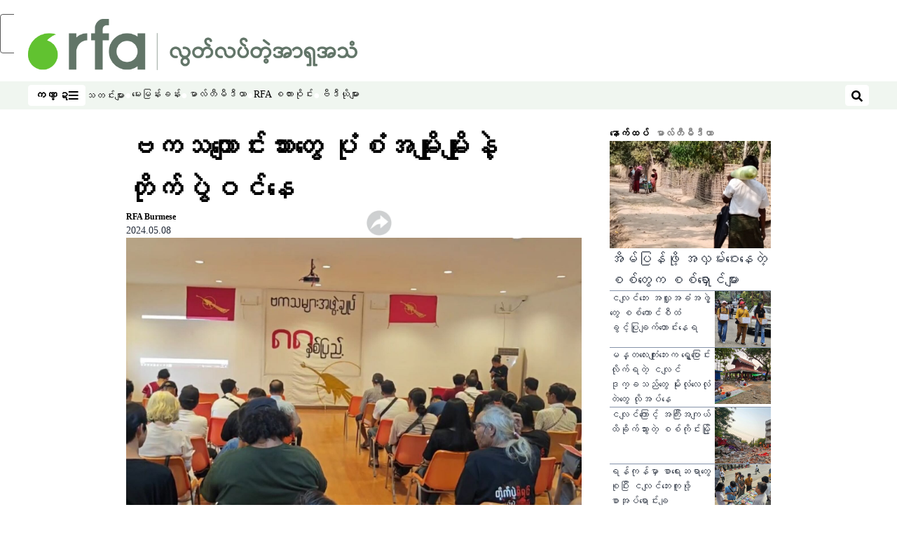

--- FILE ---
content_type: text/html; charset=utf-8
request_url: https://www.rfa.org/burmese/multimedia/abfsu-stike-05082024142921.html
body_size: 21040
content:
<!DOCTYPE html><html lang="my" dir="ltr"><head><meta name="viewport" content="width=device-width"/><link rel="icon" type="image/x-icon" href="/pf/resources/icon/rfa/favicon.ico?d=148"/><title>ဗကသကျောင်းသားတွေ ပုံစံအမျိုးမျိုးနဲ့ တိုက်ပွဲဝင်နေ – မြန်မာဌာန</title><meta name="description" content="နိုင်ငံအနှံ့ ဗကသကျောင်းသားတွေ ပုံစံအမျိုးမျိုးနဲ့ တိုက်ပွဲဝင်နေတယ်လို့ လူ့ဘောင်သစ် ဒီမိုကရက်တစ်ပါတီ ဥက္ကဋ္ဌ ဦးအောင်မိုးဇော်က ပြောပါတယ်။"/><meta name="twitter:description" content="နိုင်ငံအနှံ့ ဗကသကျောင်းသားတွေ ပုံစံအမျိုးမျိုးနဲ့ တိုက်ပွဲဝင်နေတယ်လို့ လူ့ဘောင်သစ် ဒီမိုကရက်တစ်ပါတီ ဥက္ကဋ္ဌ ဦးအောင်မိုးဇော်က ပြောပါတယ်။"/><meta property="og:description" content="နိုင်ငံအနှံ့ ဗကသကျောင်းသားတွေ ပုံစံအမျိုးမျိုးနဲ့ တိုက်ပွဲဝင်နေတယ်လို့ လူ့ဘောင်သစ် ဒီမိုကရက်တစ်ပါတီ ဥက္ကဋ္ဌ ဦးအောင်မိုးဇော်က ပြောပါတယ်။"/><meta property="og:title" content="ဗကသကျောင်းသားတွေ ပုံစံအမျိုးမျိုးနဲ့ တိုက်ပွဲဝင်နေ"/><meta name="twitter:title" content="ဗကသကျောင်းသားတွေ ပုံစံအမျိုးမျိုးနဲ့ တိုက်ပွဲဝင်နေ"/><meta property="og:image" content="https://www.rfa.org/resizer/v2/XKAIMDXRQFC3WMV4HA4MZPSAVY.jpg?smart=true&amp;auth=a0ed87044481f348b5029c4170592e0ab1cb1f2a61eb29dec5bf4717c0c16e35&amp;width=1200&amp;height=630"/><meta property="og:image:alt" content="၂၀၂၄ ခုနှစ် မေလ ၈ ရက်နေ့တွင် ထိုင်းနိုင်ငံ မဲဆောက်မြို့တွင် ဗမာနိုင်ငံလုံးဆိုင်ရာ ကျောင်းသားသမဂ္ဂများအဖွဲ့ချုပ် ၈၈ နှစ်မြောက် အခမ်းအနားအား ကျင်းပနေစဉ်။"/><meta name="twitter:image" content="https://www.rfa.org/resizer/v2/XKAIMDXRQFC3WMV4HA4MZPSAVY.jpg?smart=true&amp;auth=a0ed87044481f348b5029c4170592e0ab1cb1f2a61eb29dec5bf4717c0c16e35&amp;width=1200&amp;height=630"/><meta name="twitter:image:alt" content="၂၀၂၄ ခုနှစ် မေလ ၈ ရက်နေ့တွင် ထိုင်းနိုင်ငံ မဲဆောက်မြို့တွင် ဗမာနိုင်ငံလုံးဆိုင်ရာ ကျောင်းသားသမဂ္ဂများအဖွဲ့ချုပ် ၈၈ နှစ်မြောက် အခမ်းအနားအား ကျင်းပနေစဉ်။"/><meta property="og:type" content="article"/><meta name="robots" content="noarchive"/><meta property="og:site_name" content="မြန်မာဌာန"/><meta property="og:url" content="https://www.rfa.org/burmese/multimedia/abfsu-stike-05082024142921.html"/><meta name="twitter:site" content="@RadioFreeAsia"/><meta name="twitter:card" content="summary_large_image"/><link rel="canonical" href="https://www.rfa.org/burmese/multimedia/abfsu-stike-05082024142921.html"/><link id="fusion-output-type-styles" rel="stylesheet" type="text/css" href="/pf/dist/components/output-types/rfa-default.css?d=148&amp;mxId=00000000"/><link id="fusion-template-styles" rel="stylesheet" type="text/css" href="/pf/dist/components/combinations/rfa-default.css?d=148&amp;mxId=00000000"/><link id="fusion-siteStyles-styles" rel="stylesheet" type="text/css" href="/pf/dist/css/rfa-burmese.css?d=148&amp;mxId=00000000"/><script type="application/javascript" id="polyfill-script">if(!Array.prototype.includes||!(window.Object && window.Object.assign)||!window.Promise||!window.Symbol||!window.fetch){document.write('<script type="application/javascript" src="/pf/dist/engine/polyfill.js?d=148&mxId=00000000" defer=""><\/script>')}</script><script id="fusion-engine-react-script" type="application/javascript" src="/pf/dist/engine/react.js?d=148&amp;mxId=00000000" defer=""></script><script id="fusion-engine-combinations-script" type="application/javascript" src="/pf/dist/components/combinations/rfa-default.js?d=148&amp;mxId=00000000" defer=""></script><style>
		@font-face {
				font-family: 'Pyidaungsu';
				font-style:  normal;
				font-weight: normal;
				src: local('Pyidaungsu'),
						url('/pf/resources/fonts/burmese/Pyidaungsu.woff?d=148') format('woff'),
						url('/pf/resources/fonts/burmese/Pyidaungsu.ttf?d=148')  format('truetype'),
		}
	</style><script src="//tags.rfa.org/rfa-plone/prod/utag.sync.js"></script><style>body { writing-mode: horizontal-tb; }</style><script data-integration="inlineScripts">
		if (typeof window !== 'undefined') {
      function changeURL() {
        const fullUrl = `${window.location.origin}/${window.location.pathname.split("/")[1]}/`;
        const logoLink = document.querySelector("a.c-link.b-header-nav-chain__logo.nav-logo-show");
        if (logoLink) {
          logoLink.href = fullUrl;
        }
      }
      document.addEventListener("DOMContentLoaded", () => {
        setTimeout(() => {
          changeURL();
        }, 1000);
      });
    }
	;
    (function(w,d,s,l,i){
      w[l]=w[l]||[];w[l].push({'gtm.start': new Date().getTime(),event:'gtm.js'});
      var f=d.getElementsByTagName(s)[0],
      j=d.createElement(s),dl=l!='dataLayer'?'&l='+l:'';j.async=true;j.src=
      'https://www.googletagmanager.com/gtm.js?id='+i+dl;f.parentNode.insertBefore(j,f);
    })(window,document,'script','dataLayer','GTM-WF7NSNVP');
  ;
    window.addEventListener('DOMContentLoaded', (event) => {
      queryly.init("862a8cbdf0a84052", document.querySelectorAll("#fusion-app"));
    });
  ;
		if(typeof window !== 'undefined') {
		// check if window.PoWaSettings exists, create if it does not
		window.PoWaSettings = window.PoWaSettings || {};
		window.PoWaSettings.container = window.PoWaSettings.container || {};

		// set styles for powa settings container
		window.PoWaSettings.container.style = '.powa { position: relative; background: black; height: 0; overflow: hidden; word-break: initial; } .powa-fullscreen { position: initial; padding-bottom: initial !important; } .powa-pane { height: 100%; pointer-events: none; position: absolute; width: 100%; z-index: 2; } .powa-pane > * { pointer-events: auto; } .powa-button { background: none; border: none; padding: 0px; margin: 0px; } @-moz-keyframes powa-spin { 100% { -moz-transform: rotate(360deg); } } @-webkit-keyframes powa-spin { 100% { -webkit-transform: rotate(360deg); } } @keyframes powa-spin { 100% { -webkit-transform: rotate(360deg); transform: rotate(360deg); } } .powa-spin { -webkit-animation: powa-spin 2s infinite linear; animation: powa-spin 2s infinite linear; } .powa-f-2 { width: 2em; height: 2em; } .powa-f-3 { width: 3em; height: 3em; } .powa-f-4 { width: 4em; height: 4em; } .powa-f-5 { width: 5em; height: 5em; } .powa-f-6 { width: 6em; height: 6em; } .powa-shot-play-icon { position: absolute; bottom: 1rem; left: 1rem; width: 3rem !important; height: 3rem !important; background-color: rgb(98, 117, 104); border-radius: 8px; opacity: 1 !important; } .powa-shot-play-icon > g > path:first-child { display: none; } .powa-shot-play-icon > g > path:nth-of-type(2) { fill: #FFF; }';

		// set UI color settings  
		window.addEventListener('powaRender', (event) => {
			window.PoWaSettings.colors = {
				accent: {
					red: 152,
					green: 152,
					blue: 162,
				},
				background: {
					red: 0,
					green: 0,
					blue: 0,
				},
				primary: {
						red: 193,
						green: 193,
						blue: 193,
				},
			};
		});
	};
if (typeof window !== 'undefined') {
	window.addEventListener('powaReady', function (event) {
		function getDataFromUtagData() {
			const utagData = utag_data;
			return {
				page_name: utagData?.page_name,
				page_type: utagData?.page_type,
				url: utagData?.url,
				domain: utagData?.domain,
			};
		}

		function getDataFromEvent(event) {
			return {
				video_position: event.time?.toFixed(0),

				video_name: event.videoData?.headlines?.basic,
				// whole number in seconds
				video_length: event.duration?.toFixed(0) || (event.videoData?.duration / 1000)?.toFixed(0),
				media_type: 'video ondemand', // video ondemand, video live stream
				// Takes the last element in stream array that the stream_type is mp4
				canonical_url:
					event.videoData?.streams?.filter((stream) => stream.stream_type === 'mp4').pop()?.url ||
					event.videoData?.canonical_url,

				content_type: 'video',
				subcontent_type: 'video',
			};
		}

		function getBaseCoreData() {
			const utagData = utag_data;
			if (!utagData) {
				return {};
			}
			return {
				entity: utagData?.entity,
				platform: utagData?.platform,
				platform_short: utagData?.platform_short,
				language: utagData?.language,
				language_service: utagData?.language_service,
				short_language_service: utagData?.short_language_service,
				property_name: utagData?.property_name,
				property_id: utagData?.property_id,
				section: utagData?.section,
			};
		}

		event.detail.powa.on('complete', function (event) {
			const eventType = 'video_complete';
			const dataToSend = {
				...getBaseCoreData(),
				video_event: eventType,
				on_page_event: eventType,
				...getDataFromEvent(event),
				...getDataFromUtagData(),
			};
			utag.link(dataToSend);
			window.dataLayer?.push({
				event: eventType,
				...dataToSend,
			});
		});

		event.detail.powa.on('error', function (event) {
			const eventType = 'video_error';
			const dataToSend = {
				...getBaseCoreData(),
				video_event: eventType,
				on_page_event: eventType,
				...getDataFromEvent(event),
				...getDataFromUtagData(),
			};
			utag.link(dataToSend);
			window.dataLayer?.push({
				event: eventType,
				...dataToSend,
			});
		});

		event.detail.powa.on('pause', function (event) {
			const eventType = 'video_pause';
			const dataToSend = {
				...getBaseCoreData(),
				video_event: eventType,
				on_page_event: eventType,
				...getDataFromEvent(event),
				...getDataFromUtagData(),
			};
			utag.link(dataToSend);
			window.dataLayer?.push({
				event: eventType,
				...dataToSend,
			});
		});
		event.detail.powa.on('start', function (event) {
			const eventType = 'video_play';
			const dataToSend = {
				...getBaseCoreData(),
				video_event: eventType,
				on_page_event: eventType,
				...getDataFromEvent(event),
				...getDataFromUtagData(),

				byline:
					event.videoData?.credits?.by?.map((by) => by.name.replace('By ', '')).join(',') ||
					utag_data?.language_service,
				// MM/DD/YYYY
				pub_date: new Date(event.videoData?.display_date).toLocaleDateString('en-US'),
				pub_hour: new Date(event.videoData?.display_date).getUTCHours(),
				article_uid: event.videoData?._id,
				categories:
					event.videoData?.taxonomy?.sections
						?.map((section) => section._id.replace('/', ''))
						.join(',') || 'none',
				tags: event.videoData?.taxonomy?.tags?.map((tag) => tag.text).join(',') || 'none',
				slug: 'none',
			};
			utag.link(dataToSend);
			window.dataLayer?.push({
				event: eventType,
				...dataToSend,
			});
		});

		event.detail.powa.on('play', function (event) {
			const eventType = 'video_resume';
			const dataToSend = {
				...getBaseCoreData(),
				video_event: eventType,
				on_page_event: eventType,
				...getDataFromEvent(event),
				...getDataFromUtagData(),
			};
			utag.link(dataToSend);
			window.dataLayer?.push({
				event: eventType,
				...dataToSend,
			});
		});

		event.detail.powa.on('skip', function (event) {
			const eventType = 'video_skip';
			const dataToSend = {
				...getBaseCoreData(),
				video_event: eventType,
				on_page_event: eventType,
				...getDataFromEvent(event),
				...getDataFromUtagData(),
			};
			utag.link(dataToSend);
			window.dataLayer?.push({
				event: eventType,
				...dataToSend,
			});
		});

		event.detail.powa.on('playback25', function (event) {
			const eventType = 'video_milestone_10';
			const dataToSend = {
				...getBaseCoreData(),
				video_event: eventType,
				on_page_event: eventType,
				...getDataFromEvent(event),
				...getDataFromUtagData(),
			};
			utag.link(dataToSend);
			window.dataLayer?.push({
				event: eventType,
				...dataToSend,
			});
		});

		event.detail.powa.on('playback50', function (event) {
			const eventType = 'video_milestone_50';
			const dataToSend = {
				...getBaseCoreData(),
				video_event: eventType,
				on_page_event: eventType,
				...getDataFromEvent(event),
				...getDataFromUtagData(),
			};
			utag.link(dataToSend);
			window.dataLayer?.push({
				event: eventType,
				...dataToSend,
			});
		});

		event.detail.powa.on('playback75', function (event) {
			const eventType = 'video_milestone_90';
			const dataToSend = {
				...getBaseCoreData(),
				video_event: eventType,
				on_page_event: eventType,
				...getDataFromEvent(event),
				...getDataFromUtagData(),
			};
			utag.link(dataToSend);
			window.dataLayer?.push({
				event: eventType,
				...dataToSend,
			});
		});
	});
}
;
if (typeof window !== 'undefined') {
	window.addEventListener('message', function (event) {
		// Ensure the message is from the acast origin
		if (event.origin !== 'https://embed.acast.com') {
			return;
		}

		function getEditorialData() {
			if (utag_data) {
				return {
					byline:
						utag_data.byline && utag_data.byline !== 'none'
							? utag_data.byline
							: utag_data.language_service,
					pub_date: utag_data.pub_date,
					pub_hour: utag_data.pub_hour,
					article_uid: utag_data.article_uid,
					categories: utag_data.categories,
					tags: utag_data.tags,
					slug: utag_data.slug,
				};
			}
			return {}; // Added return statement in case utag_data is undefined
		}

		function getUtagData() {
			if (utag_data) {
				return {
					// BASIC
					entity: utag_data.entity,
					platform: utag_data.platform,
					platform_short: utag_data.platform_short,
					language: utag_data.language,
					language_service: utag_data.language_service,
					short_language_service: utag_data.short_language_service,
					property_name: utag_data.property_name,
					property_id: utag_data.property_id,

					content_type: 'audio',
					section: utag_data.section,
					subcontent_type: 'audio',
					page_name: utag_data.page_name,
					page_type: utag_data.page_type,
					url: utag_data.url,
					domain: utag_data.domain,
				};
			}
			return {}; // Added return statement in case utag_data is undefined
		}

		// On play
		if (event.data?.eventName === 'postmessage:on:play') {
			const tealium_event = 'audio_play';
			const dataToSend = {
				audio_event: tealium_event,
				on_page_event: tealium_event,

				audio_name: event.data?.data?.acast,
				audio_length: 'none',
				media_type: 'audio ondemand',

				...getUtagData(),
				...getEditorialData(),
			};
			if (typeof utag !== 'undefined' && utag?.link) {
				utag.link(dataToSend);
			}
			if (typeof window.dataLayer !== 'undefined') {
				window.dataLayer.push({
					event: tealium_event,
					...dataToSend,
				});
			}
		}

		// On pause
		if (event.data?.eventName === 'postmessage:on:pause') {
			const tealium_event = 'audio_pause';
			const dataToSend = {
				audio_event: tealium_event,
				on_page_event: tealium_event,

				// audio_name: event.data?.data?.acast, // not available
				audio_length: 'none',
				media_type: 'audio ondemand',

				...getUtagData(),
			};

			if (typeof utag !== 'undefined' && utag?.link) {
				utag.link(dataToSend);
			}
			if (typeof window.dataLayer !== 'undefined') {
				window.dataLayer.push({
					event: tealium_event,
					...dataToSend,
				});
			}
		}

		// On seek
		if (event.data?.eventName === 'postmessage:on:seek') {
			const analyticsEvent = 'audio_skip';
			const dataToSend = {
				audio_event: analyticsEvent,
				on_page_event: analyticsEvent,

				// audio_name: event.data?.data?.acast, // not available
				audio_length: 'none',
				media_type: 'audio ondemand',

				...getUtagData(),
			};
			if (typeof utag !== 'undefined' && utag?.link) {
				utag.link(dataToSend);
			}
			if (typeof window.dataLayer !== 'undefined') {
				window.dataLayer.push({
					event: analyticsEvent,
					...dataToSend,
				});
			}
		}
	});
};window.isIE = !!window.MSInputMethodContext && !!document.documentMode;</script><script type="application/ld+json">{
  "@context": "http://schema.org",
  "@type": "NewsArticle",
  "mainEntityOfPage": "https://www.rfa.org/burmese/multimedia/abfsu-stike-05082024142921.html",
  "headline": "ဗကသကျောင်းသားတွေ ပုံစံအမျိုးမျိုးနဲ့ တိုက်ပွဲဝင်နေ",
  "alternativeHeadline": "",
  "datePublished": "2024-05-08T18:52:00Z",
  "dateModified": "2025-04-03T15:29:56.089Z",
  "description": "နိုင်ငံအနှံ့ ဗကသကျောင်းသားတွေ ပုံစံအမျိုးမျိုးနဲ့ တိုက်ပွဲဝင်နေတယ်လို့ လူ့ဘောင်သစ် ဒီမိုကရက်တစ်ပါတီ ဥက္ကဋ္ဌ ဦးအောင်မိုးဇော်က ပြောပါတယ်။",
  "author": [
    {
      "@type": "Person",
      "name": "RFA Burmese"
    }
  ],
  "publisher": {
    "@id": "https://www.rfa.org/",
    "@type": "NewsMediaOrganization",
    "name": "Radio Free Asia"
  },
  "image": [
    {
      "@type": "ImageObject",
      "url": "https://cloudfront-us-east-1.images.arcpublishing.com/radiofreeasia/XKAIMDXRQFC3WMV4HA4MZPSAVY.jpg",
      "height": 843,
      "width": 1500
    }
  ]
}</script><script type="application/ld+json">{
  "@context": "http://schema.org",
  "@type": "NewsMediaOrganization",
  "url": "https://www.rfa.org/",
  "name": "Radio Free Asia",
  "logo": "https://static.themebuilder.aws.arc.pub/radiofreeasia/1697742723512.png",
  "correctionsPolicy": "https://www.rfa.org/english/about/codeofethics/",
  "diversityPolicy": "https://www.rfa.org/english/about/codeofethics/",
  "ethicsPolicy": "https://www.rfa.org/english/about/codeofethics/",
  "unnamedSourcesPolicy": "https://www.rfa.org/english/about/codeofethics/",
  "alternateName": [
    "RFA"
  ],
  "verificationFactCheckingPolicy": "https://www.rfa.org/english/about/codeofethics/"
}</script><script async="" data-integration="nativo-ad" src="https://s.ntv.io/serve/load.js"></script><script type="text/javascript">
						 var _utag_data_aux = {"page_type":"article","content_type":"story","subcontent_type":"article","section":"မာလ်တီမီဒီယာ","categories":"မာလ်တီမီဒီယာ","article_uid":"2z2wbozloz2lbdkqgiumtmvuxq","tags":"abfsu,maesot","slug":"abfsu-stike-05082024142921","byline":"rfa burmese","pub_hour":18,"pub_date":"5/8/2024","entity":"rfa","platform":"web","platform_short":"w","language":"burmese","language_service":"rfa burmese","short_language_service":"bur","property_name":"rfa burmese web","property_id":510}
						 _utag_data_aux.domain = window.location.origin.toLowerCase();
						 _utag_data_aux.url = window.location.origin.toLowerCase() + window.location.pathname.toLowerCase();
						 _utag_data_aux.page_title = document.title.toLowerCase();
						 _utag_data_aux.page_name = document.title.toLowerCase();
					</script><script defer="" data-integration="queryly" src="https://www.queryly.com/js/queryly.v4.min.js"></script><script type="text/javascript">
						var utag_data={"page_type":"article","content_type":"story","subcontent_type":"article","section":"မာလ်တီမီဒီယာ","categories":"မာလ်တီမီဒီယာ","article_uid":"2z2wbozloz2lbdkqgiumtmvuxq","tags":"abfsu,maesot","slug":"abfsu-stike-05082024142921","byline":"rfa burmese","pub_hour":18,"pub_date":"5/8/2024","entity":"rfa","platform":"web","platform_short":"w","language":"burmese","language_service":"rfa burmese","short_language_service":"bur","property_name":"rfa burmese web","property_id":510}
						utag_data.domain = window.location.origin.toLowerCase();
						utag_data.url = window.location.origin.toLowerCase() + window.location.pathname.toLowerCase();
						utag_data.page_title = document.title.toLowerCase();
						utag_data.page_name = document.title.toLowerCase();
						</script>
<script>(window.BOOMR_mq=window.BOOMR_mq||[]).push(["addVar",{"rua.upush":"false","rua.cpush":"false","rua.upre":"false","rua.cpre":"false","rua.uprl":"false","rua.cprl":"false","rua.cprf":"false","rua.trans":"SJ-a46ff0d6-64d1-49e7-8a1a-9b619bd1ab53","rua.cook":"false","rua.ims":"false","rua.ufprl":"false","rua.cfprl":"false","rua.isuxp":"false","rua.texp":"norulematch","rua.ceh":"false","rua.ueh":"false","rua.ieh.st":"0"}]);</script>
                              <script>!function(e){var n="https://s.go-mpulse.net/boomerang/";if("False"=="True")e.BOOMR_config=e.BOOMR_config||{},e.BOOMR_config.PageParams=e.BOOMR_config.PageParams||{},e.BOOMR_config.PageParams.pci=!0,n="https://s2.go-mpulse.net/boomerang/";if(window.BOOMR_API_key="VBVVV-FPG74-W5UWK-WY5GJ-27F7E",function(){function e(){if(!o){var e=document.createElement("script");e.id="boomr-scr-as",e.src=window.BOOMR.url,e.async=!0,i.parentNode.appendChild(e),o=!0}}function t(e){o=!0;var n,t,a,r,d=document,O=window;if(window.BOOMR.snippetMethod=e?"if":"i",t=function(e,n){var t=d.createElement("script");t.id=n||"boomr-if-as",t.src=window.BOOMR.url,BOOMR_lstart=(new Date).getTime(),e=e||d.body,e.appendChild(t)},!window.addEventListener&&window.attachEvent&&navigator.userAgent.match(/MSIE [67]\./))return window.BOOMR.snippetMethod="s",void t(i.parentNode,"boomr-async");a=document.createElement("IFRAME"),a.src="about:blank",a.title="",a.role="presentation",a.loading="eager",r=(a.frameElement||a).style,r.width=0,r.height=0,r.border=0,r.display="none",i.parentNode.appendChild(a);try{O=a.contentWindow,d=O.document.open()}catch(_){n=document.domain,a.src="javascript:var d=document.open();d.domain='"+n+"';void(0);",O=a.contentWindow,d=O.document.open()}if(n)d._boomrl=function(){this.domain=n,t()},d.write("<bo"+"dy onload='document._boomrl();'>");else if(O._boomrl=function(){t()},O.addEventListener)O.addEventListener("load",O._boomrl,!1);else if(O.attachEvent)O.attachEvent("onload",O._boomrl);d.close()}function a(e){window.BOOMR_onload=e&&e.timeStamp||(new Date).getTime()}if(!window.BOOMR||!window.BOOMR.version&&!window.BOOMR.snippetExecuted){window.BOOMR=window.BOOMR||{},window.BOOMR.snippetStart=(new Date).getTime(),window.BOOMR.snippetExecuted=!0,window.BOOMR.snippetVersion=12,window.BOOMR.url=n+"VBVVV-FPG74-W5UWK-WY5GJ-27F7E";var i=document.currentScript||document.getElementsByTagName("script")[0],o=!1,r=document.createElement("link");if(r.relList&&"function"==typeof r.relList.supports&&r.relList.supports("preload")&&"as"in r)window.BOOMR.snippetMethod="p",r.href=window.BOOMR.url,r.rel="preload",r.as="script",r.addEventListener("load",e),r.addEventListener("error",function(){t(!0)}),setTimeout(function(){if(!o)t(!0)},3e3),BOOMR_lstart=(new Date).getTime(),i.parentNode.appendChild(r);else t(!1);if(window.addEventListener)window.addEventListener("load",a,!1);else if(window.attachEvent)window.attachEvent("onload",a)}}(),"".length>0)if(e&&"performance"in e&&e.performance&&"function"==typeof e.performance.setResourceTimingBufferSize)e.performance.setResourceTimingBufferSize();!function(){if(BOOMR=e.BOOMR||{},BOOMR.plugins=BOOMR.plugins||{},!BOOMR.plugins.AK){var n="false"=="true"?1:0,t="",a="aoh7zzqxzcom42lc3xjq-f-30159a22f-clientnsv4-s.akamaihd.net",i="false"=="true"?2:1,o={"ak.v":"39","ak.cp":"1382888","ak.ai":parseInt("836812",10),"ak.ol":"0","ak.cr":9,"ak.ipv":4,"ak.proto":"h2","ak.rid":"ce7d165e","ak.r":44267,"ak.a2":n,"ak.m":"dscr","ak.n":"ff","ak.bpcip":"3.143.252.0","ak.cport":33026,"ak.gh":"23.192.164.209","ak.quicv":"","ak.tlsv":"tls1.3","ak.0rtt":"","ak.0rtt.ed":"","ak.csrc":"-","ak.acc":"","ak.t":"1768086995","ak.ak":"hOBiQwZUYzCg5VSAfCLimQ==wlZXKTf2pAn4nZS5osSc8duZkGh9h33DnhuKl/Bw2rMhiDftX0HmtOqUS9bA22kxmWrxS95cTau0nJUoAcF9+VdqaiYCgtBFK1I+inhEe7c511YuNNbYfVvkko03y5S1gFOWXA9I71bOE52+MOWC7fN+Qs88tVRvgBgQalU0F5fJxvB8UlzWgoHdU48rF7030K9Gh0rM4gOXXBbN1/hn0amzW4g74P2PO+LaApO0l21tYOnwA3I2OKV+i+rHG8JWOVvpOzGk8lQboTunpfDVw3YGQ6mtIHPHExka5mrRgcTbIhUYVP71/ae2yObT1/6SK6r3J2y7ls8Oj3d63Z58CHvPqFv2ORiKB3Hc5reZh0FYqEGUa8w6+dYFUPN19VngBwwrh4Y0taUL8tMOP7UJrCdl2mXiZFBXRxrA6egyi8Q=","ak.pv":"55","ak.dpoabenc":"","ak.tf":i};if(""!==t)o["ak.ruds"]=t;var r={i:!1,av:function(n){var t="http.initiator";if(n&&(!n[t]||"spa_hard"===n[t]))o["ak.feo"]=void 0!==e.aFeoApplied?1:0,BOOMR.addVar(o)},rv:function(){var e=["ak.bpcip","ak.cport","ak.cr","ak.csrc","ak.gh","ak.ipv","ak.m","ak.n","ak.ol","ak.proto","ak.quicv","ak.tlsv","ak.0rtt","ak.0rtt.ed","ak.r","ak.acc","ak.t","ak.tf"];BOOMR.removeVar(e)}};BOOMR.plugins.AK={akVars:o,akDNSPreFetchDomain:a,init:function(){if(!r.i){var e=BOOMR.subscribe;e("before_beacon",r.av,null,null),e("onbeacon",r.rv,null,null),r.i=!0}return this},is_complete:function(){return!0}}}}()}(window);</script></head><body><noscript><iframe title="gtm" src="https://www.googletagmanager.com/ns.html?id=GTM-WF7NSNVP" height="0" width="0" style="display:none;visibility:hidden"></iframe></noscript><script type="text/javascript">
		(function(a,b,c,d){
		a='//tags.rfa.org/rfa-plone/prod/utag.js';
		b=document;c='script';d=b.createElement(c);d.src=a;d.type='text/java'+c;d.async=true;
		a=b.getElementsByTagName(c)[0];a.parentNode.insertBefore(d,a);
		})();
		</script><a class="skip-main" href="#main">ပင်မအကြောင်းအရာသို့ ကျော်ရန်</a><div id="modal-root"></div><div id="fusion-app" class="c-stack b-application" data-style-direction="vertical" data-style-justification="start" data-style-alignment="unset" data-style-inline="false" data-style-wrap="nowrap"><div class="b-rfa-right-rail-article"><header class="c-stack b-rfa-right-rail-article__navigation" data-style-direction="vertical" data-style-justification="start" data-style-alignment="unset" data-style-inline="false" data-style-wrap="nowrap"><div class="b-rfa-logo"><div class="b-rfa-logo__container"><a href="/burmese/" title="Radio Free Asia Logo"><img class="b-rfa-logo__image" src="https://static.themebuilder.aws.arc.pub/radiofreeasia/1697742723512.png" alt="Radio Free Asia Logo"/></a></div></div><nav id="main-nav" class="b-header-nav-chain " aria-label="ကဏ္ဍများ မီနူး"><div class="b-header-nav-chain__top-layout"><div class="b-header-nav-chain__nav-left"><div class="nav-components--mobile" data-testid="nav-chain-nav-components-mobile-left"><button data-testid="nav-chain-nav-section-button" aria-label="ကဏ္ဍ" class="c-button c-button--small c-button--secondary-reverse" type="button"><span class="visually-hidden">ကဏ္ဍ</span><svg class="c-icon" width="48" height="48" xmlns="http://www.w3.org/2000/svg" viewBox="0 0 512 512" fill="currentColor" aria-hidden="true" focusable="false"><path d="M25 96C25 78.33 39.33 64 57 64H441C458.7 64 473 78.33 473 96C473 113.7 458.7 128 441 128H57C39.33 128 25 113.7 25 96ZM25 256C25 238.3 39.33 224 57 224H441C458.7 224 473 238.3 473 256C473 273.7 458.7 288 441 288H57C39.33 288 25 273.7 25 256ZM441 448H57C39.33 448 25 433.7 25 416C25 398.3 39.33 384 57 384H441C458.7 384 473 398.3 473 416C473 433.7 458.7 448 441 448Z"></path></svg></button></div><div class="nav-components--desktop" data-testid="nav-chain-nav-components-desktop-left"><button data-testid="nav-chain-nav-section-button" aria-label="ကဏ္ဍ" class="c-button c-button--small c-button--secondary-reverse" type="button"><span class="visually-hidden">ကဏ္ဍ</span><span>ကဏ္ဍ</span><svg class="c-icon" width="48" height="48" xmlns="http://www.w3.org/2000/svg" viewBox="0 0 512 512" fill="currentColor" aria-hidden="true" focusable="false"><path d="M25 96C25 78.33 39.33 64 57 64H441C458.7 64 473 78.33 473 96C473 113.7 458.7 128 441 128H57C39.33 128 25 113.7 25 96ZM25 256C25 238.3 39.33 224 57 224H441C458.7 224 473 238.3 473 256C473 273.7 458.7 288 441 288H57C39.33 288 25 273.7 25 256ZM441 448H57C39.33 448 25 433.7 25 416C25 398.3 39.33 384 57 384H441C458.7 384 473 398.3 473 416C473 433.7 458.7 448 441 448Z"></path></svg></button></div></div><a title="Radio Free Asia Logo" class="c-link b-header-nav-chain__logo  nav-logo-hidden " href="/" aria-hidden="true" tabindex="-1"><img src="https://static.themebuilder.aws.arc.pub/radiofreeasia/1697742723512.png" alt="Radio Free Asia Logo" data-chromatic="ignore"/></a><nav aria-label="ထိပ်တန်းလင့်ခ်များ" class="c-stack b-header-nav-chain__links-list" data-style-direction="horizontal" data-style-justification="start" data-style-alignment="center" data-style-inline="false" data-style-wrap="wrap"><span class="b-header-nav-chain__links-list-item"><a class="c-link" href="/burmese/news/">သတင်းများ</a></span><span class="b-header-nav-chain__links-list-item"><span data-testid="nav-chain-link-bar-separator" class="c-separator"></span><a class="c-link" href="/burmese/interview/">မေးမြန်းခန်း</a></span><span class="b-header-nav-chain__links-list-item"><span data-testid="nav-chain-link-bar-separator" class="c-separator"></span><a class="c-link" href="/burmese/multimedia/">မာလ်တီမီဒီယာ</a></span><span class="b-header-nav-chain__links-list-item"><span data-testid="nav-chain-link-bar-separator" class="c-separator"></span><a class="c-link" href="/burmese/talkshow/">RFA စကားဝိုင်း</a></span><span class="b-header-nav-chain__links-list-item"><span data-testid="nav-chain-link-bar-separator" class="c-separator"></span><a class="c-link" href="/burmese/video/">ဗီဒီယိုများ</a></span></nav><div class="b-header-nav-chain__nav-right"><div class="nav-components--mobile" data-testid="nav-chain-nav-components-mobile-right"><button aria-label="ရှာဖွေရန်" class="c-button c-button--small c-button--secondary-reverse" type="button"><span class="visually-hidden">ရှာဖွေရန်</span><span><svg class="c-icon" width="48" height="48" xmlns="http://www.w3.org/2000/svg" viewBox="0 0 512 512" fill="currentColor" aria-hidden="true" focusable="false"><path d="M505 442.7L405.3 343c-4.5-4.5-10.6-7-17-7H372c27.6-35.3 44-79.7 44-128C416 93.1 322.9 0 208 0S0 93.1 0 208s93.1 208 208 208c48.3 0 92.7-16.4 128-44v16.3c0 6.4 2.5 12.5 7 17l99.7 99.7c9.4 9.4 24.6 9.4 33.9 0l28.3-28.3c9.4-9.4 9.4-24.6.1-34zM208 336c-70.7 0-128-57.2-128-128 0-70.7 57.2-128 128-128 70.7 0 128 57.2 128 128 0 70.7-57.2 128-128 128z"></path></svg></span></button></div><div class="nav-components--desktop" data-testid="nav-chain-nav-components-desktop-right"><div id="fusion-static-enter:html-block-f0faWXYZM7uV82m-0-1-1" style="display:none" data-fusion-component="html-block-f0faWXYZM7uV82m-0-1-1"></div><div><script defer>
  function changeURL() {
      const fullUrl = `${window.location.origin}/${
        window.location.pathname.split("/")[1]
      }/`;
      const logoLink = document.querySelector(
        "a.c-link.b-header-nav-chain__logo.nav-logo-show"
      );
      if (logoLink) {
        logoLink.href = fullUrl;
      }
    }
  if (document.readyState === "loading") {
    // Loading hasn't finished yet
    document.addEventListener("DOMContentLoaded", function () {
      setTimeout(() => {
        changeURL();
      }, 5000);
    });
  } else {
    // `DOMContentLoaded` has already fired
    changeURL();
  }
</script></div><div id="fusion-static-exit:html-block-f0faWXYZM7uV82m-0-1-1" style="display:none" data-fusion-component="html-block-f0faWXYZM7uV82m-0-1-1"></div><button aria-label="ရှာဖွေရန်" class="c-button c-button--small c-button--secondary-reverse" type="button"><span class="visually-hidden">ရှာဖွေရန်</span><span><svg class="c-icon" width="48" height="48" xmlns="http://www.w3.org/2000/svg" viewBox="0 0 512 512" fill="currentColor" aria-hidden="true" focusable="false"><path d="M505 442.7L405.3 343c-4.5-4.5-10.6-7-17-7H372c27.6-35.3 44-79.7 44-128C416 93.1 322.9 0 208 0S0 93.1 0 208s93.1 208 208 208c48.3 0 92.7-16.4 128-44v16.3c0 6.4 2.5 12.5 7 17l99.7 99.7c9.4 9.4 24.6 9.4 33.9 0l28.3-28.3c9.4-9.4 9.4-24.6.1-34zM208 336c-70.7 0-128-57.2-128-128 0-70.7 57.2-128 128-128 70.7 0 128 57.2 128 128 0 70.7-57.2 128-128 128z"></path></svg></span></button></div></div></div><div id="flyout-overlay" data-testid="nav-chain-flyout-overlay" class="c-stack b-header-nav-chain__flyout-overlay closed" data-style-direction="vertical" data-style-justification="start" data-style-alignment="unset" data-style-inline="false" data-style-wrap="nowrap"><div><div class="c-stack b-header-nav-chain__flyout-nav-wrapper closed" data-style-direction="vertical" data-style-justification="start" data-style-alignment="unset" data-style-inline="false" data-style-wrap="nowrap"><div class="b-header-nav-chain__flyout-close-button"><button aria-label="ပိတ်မည်" class="c-button c-button--small c-button--secondary-reverse" type="button"><span class="visually-hidden">ပိတ်မည်</span><svg class="c-icon" width="24" height="24" xmlns="http://www.w3.org/2000/svg" viewBox="0 0 512 512" fill="currentColor" aria-hidden="true" focusable="false"><path d="M406.6 361.4C419.1 373.9 419.1 394.15 406.6 406.65C400.4 412.9 392.2 416 384 416C375.8 416 367.62 412.875 361.38 406.625L256 301.3L150.63 406.6C144.38 412.9 136.19 416 128 416C119.81 416 111.63 412.9 105.375 406.6C92.875 394.1 92.875 373.85 105.375 361.35L210.775 255.95L105.375 150.6C92.875 138.1 92.875 117.85 105.375 105.35C117.875 92.85 138.125 92.85 150.625 105.35L256 210.8L361.4 105.4C373.9 92.9 394.15 92.9 406.65 105.4C419.15 117.9 419.15 138.15 406.65 150.65L301.25 256.05L406.6 361.4Z"></path></svg></button></div><div class="nav-menu"><div data-testid="nav-chain-nav-components-mobile" class="c-stack nav-components--mobile" data-style-direction="vertical" data-style-justification="start" data-style-alignment="unset" data-style-inline="false" data-style-wrap="nowrap"><div id="fusion-static-enter:html-block-f0faWXYZM7uV82m-0-1-1" style="display:none" data-fusion-component="html-block-f0faWXYZM7uV82m-0-1-1"></div><div><script defer>
  function changeURL() {
      const fullUrl = `${window.location.origin}/${
        window.location.pathname.split("/")[1]
      }/`;
      const logoLink = document.querySelector(
        "a.c-link.b-header-nav-chain__logo.nav-logo-show"
      );
      if (logoLink) {
        logoLink.href = fullUrl;
      }
    }
  if (document.readyState === "loading") {
    // Loading hasn't finished yet
    document.addEventListener("DOMContentLoaded", function () {
      setTimeout(() => {
        changeURL();
      }, 5000);
    });
  } else {
    // `DOMContentLoaded` has already fired
    changeURL();
  }
</script></div><div id="fusion-static-exit:html-block-f0faWXYZM7uV82m-0-1-1" style="display:none" data-fusion-component="html-block-f0faWXYZM7uV82m-0-1-1"></div><nav aria-label="More Links" class="c-stack b-links-bar" data-style-direction="horizontal" data-style-justification="center" data-style-alignment="unset" data-style-inline="false" data-style-wrap="wrap"><a class="c-link" href="https://www.rfa.org/mandarin" rel="noreferrer" target="_blank">普通话<span class="visually-hidden">Opens in new window</span></a><span class="c-separator"></span><a class="c-link" href="https://www.rfa.org/cantonese" rel="noreferrer" target="_blank">粤语<span class="visually-hidden">Opens in new window</span></a><span class="c-separator"></span><a class="c-link" href="https://www.rfa.org/burmese" rel="noreferrer" target="_blank">မြန်မာ<span class="visually-hidden">Opens in new window</span></a><span class="c-separator"></span><a class="c-link" href="https://www.rfa.org/korean" rel="noreferrer" target="_blank">한국어<span class="visually-hidden">Opens in new window</span></a><span class="c-separator"></span><a class="c-link" href="https://www.rfa.org/lao" rel="noreferrer" target="_blank">ລາວ<span class="visually-hidden">Opens in new window</span></a><span class="c-separator"></span><a class="c-link" href="https://www.rfa.org/khmer" rel="noreferrer" target="_blank">ខ្មែរ<span class="visually-hidden">Opens in new window</span></a><span class="c-separator"></span><a class="c-link" href="https://www.rfa.org/tibetan" rel="noreferrer" target="_blank">བོད་སྐད།<span class="visually-hidden">Opens in new window</span></a><span class="c-separator"></span><a class="c-link" href="https://www.rfa.org/uyghur" rel="noreferrer" target="_blank">ئۇيغۇر<span class="visually-hidden">Opens in new window</span></a><span class="c-separator"></span><a class="c-link" href="https://www.rfa.org/vietnamese" rel="noreferrer" target="_blank">Tiếng Việt<span class="visually-hidden">Opens in new window</span></a><span class="c-separator"></span><a class="c-link" href="https://www.rfa.org/english" rel="noreferrer" target="_blank">English<span class="visually-hidden">Opens in new window</span></a></nav><hr class="c-divider"/></div><div data-testid="nav-chain-nav-components-desktop" class="c-stack nav-components--desktop" data-style-direction="vertical" data-style-justification="start" data-style-alignment="unset" data-style-inline="false" data-style-wrap="nowrap"><nav aria-label="More Links" class="c-stack b-links-bar" data-style-direction="horizontal" data-style-justification="center" data-style-alignment="unset" data-style-inline="false" data-style-wrap="wrap"><a class="c-link" href="https://www.rfa.org/mandarin" rel="noreferrer" target="_blank">普通话<span class="visually-hidden">Opens in new window</span></a><span class="c-separator"></span><a class="c-link" href="https://www.rfa.org/cantonese" rel="noreferrer" target="_blank">粤语<span class="visually-hidden">Opens in new window</span></a><span class="c-separator"></span><a class="c-link" href="https://www.rfa.org/burmese" rel="noreferrer" target="_blank">မြန်မာ<span class="visually-hidden">Opens in new window</span></a><span class="c-separator"></span><a class="c-link" href="https://www.rfa.org/korean" rel="noreferrer" target="_blank">한국어<span class="visually-hidden">Opens in new window</span></a><span class="c-separator"></span><a class="c-link" href="https://www.rfa.org/lao" rel="noreferrer" target="_blank">ລາວ<span class="visually-hidden">Opens in new window</span></a><span class="c-separator"></span><a class="c-link" href="https://www.rfa.org/khmer" rel="noreferrer" target="_blank">ខ្មែរ<span class="visually-hidden">Opens in new window</span></a><span class="c-separator"></span><a class="c-link" href="https://www.rfa.org/tibetan" rel="noreferrer" target="_blank">བོད་སྐད།<span class="visually-hidden">Opens in new window</span></a><span class="c-separator"></span><a class="c-link" href="https://www.rfa.org/uyghur" rel="noreferrer" target="_blank">ئۇيغۇر<span class="visually-hidden">Opens in new window</span></a><span class="c-separator"></span><a class="c-link" href="https://www.rfa.org/vietnamese" rel="noreferrer" target="_blank">Tiếng Việt<span class="visually-hidden">Opens in new window</span></a><span class="c-separator"></span><a class="c-link" href="https://www.rfa.org/english" rel="noreferrer" target="_blank">English<span class="visually-hidden">Opens in new window</span></a></nav><hr class="c-divider"/></div></div><ul class="c-stack b-header-nav-chain__flyout-nav" data-style-direction="vertical" data-style-justification="start" data-style-alignment="unset" data-style-inline="false" data-style-wrap="nowrap"><li class="section-item" data-testid="nav-chain-section-item"><a class="c-link" href="/burmese/audio" aria-hidden="true" tabindex="-1">ယခင် လွှင့်ပြီး အစီအစဉ်များ</a></li><li class="section-item" data-testid="nav-chain-section-item"><a class="c-link" href="/burmese/features/" aria-hidden="true" tabindex="-1">RFA ပေးစာ ပြန်စာအပတ်စဉ်ကဏ္ဍများ</a></li><li class="section-item" data-testid="nav-chain-section-item"><a class="c-link" href="/burmese/about/" aria-hidden="true" tabindex="-1">RFA အကြောင်း</a></li><li class="section-menu--bottom-placeholder"></li></ul></div></div></div></nav></header><section role="main" tabindex="-1" class="b-rfa-right-rail-article__main"><div class="c-stack b-rfa-right-rail-article__full-width-1 hide-if-empty" data-style-direction="vertical" data-style-justification="start" data-style-alignment="unset" data-style-inline="false" data-style-wrap="nowrap"></div><div class="c-grid b-rfa-right-rail-article__rail-container"><div class="c-stack b-rfa-right-rail-article__main-interior-item" data-style-direction="vertical" data-style-justification="start" data-style-alignment="unset" data-style-inline="false" data-style-wrap="nowrap"><div class="c-stack b-rfa-right-rail-article__main-interior-item-1" data-style-direction="vertical" data-style-justification="start" data-style-alignment="unset" data-style-inline="false" data-style-wrap="nowrap"><h1 class="b-headline">ဗကသကျောင်းသားတွေ ပုံစံအမျိုးမျိုးနဲ့ တိုက်ပွဲဝင်နေ</h1></div><div class="c-stack b-rfa-right-rail-article__main-interior-item-info" data-style-direction="vertical" data-style-justification="start" data-style-alignment="unset" data-style-inline="false" data-style-wrap="nowrap"><div class="b-rfa-info-chain"><div class="c-attribution b-byline"><span class="b-byline__names">RFA Burmese</span></div><time as="time" class="c-date b-date" dateTime="2024-05-08T18:52:00Z">2024.05.08</time><div class="b-rfa-info-chain__share-button"><div style="display:none" id="f0fQ6J6O8wSe6nG" data-fusion-collection="features" data-fusion-type="RFA-Share-Button/default" data-fusion-name="Share Button - RFA Block" data-fusion-message="Could not render component [features:RFA-Share-Button/default]"></div></div></div></div><div class="c-stack b-rfa-right-rail-article__main-interior-item-2" data-style-direction="vertical" data-style-justification="start" data-style-alignment="unset" data-style-inline="false" data-style-wrap="nowrap"><div style="display:none" id="f0fuEcZX8wSe6rD" data-fusion-collection="features" data-fusion-type="RFA-Lead-Art/default" data-fusion-name="Lead Art – RFA Block" data-fusion-message="Could not render component [features:RFA-Lead-Art/default]"></div><article class="b-article-body"><p class="c-paragraph">စစ်တပ်အာဏာသိမ်းပြီး သုံးနှစ်ကျော်အတွင်း ဗမာနိုင်ငံလုံးဆိုင်ရာ ကျောင်းသားသမဂ္ဂများအဖွဲ့ချုပ် ဗကသအဖွဲ့ဝင် ၆၀ ကျော် ဖမ်းဆီးခံရပြီး ၁၆ ဦး သေဆုံးခဲ့ရပါတယ်။ ခုထိလည်း ဗကသ ဗဟို ဒု-ဥက္ကဋ္ဌ အပါအဝင် ၃၀ နီးပါး အကျဉ်းကျနေရပါတယ်။</p><p class="c-paragraph">နိုင်ငံအနှံ့ ဗကသကျောင်းသားတွေ ပုံစံအမျိုးမျိုးနဲ့ တိုက်ပွဲဝင်နေတယ်လို့ လူ့ဘောင်သစ် ဒီမိုကရက်တစ်ပါတီ ဥက္ကဋ္ဌ ဦးအောင်မိုးဇော်က ပြောပါတယ်။</p><p class="c-paragraph"><strong>"မတရားတဲ့အမိန့်အာဏာတွေကို ဆက်တိုက်ဖီဆန်ဖို့ ကြိုးစားနေတဲ့၊ ဆက်တိုက်ကျော်လွှားဖို့ ကြိုးစားနေတဲ့ ဆက်တိုက်ဖျက်သိမ်းပစ်ဖို့ ကြိုးစားနေတာကကနေ ခင်ဗျားတို့ ရန်ကုန်မှာကြည့်ရင်တွေ့နိုင်တယ်၊ မန္တလေးမှာကြည့်ရင် တွေ့နိုင်တယ်၊ အဲဒီလိုပဲ နိုင်ငံအနှံ့မှာ တွေ့နိုင်တယ်၊ ကျွန်တော်တို့လူငယ်တွေ၊ ကျွန်တော်တို့ ကျောင်းသားတွေ၊ ကျွန်တော်တို့ ဗကသတွေ၊ ဗကသ မျိုးဆက်တွေ လူနည်းရင်နည်းမယ် တိုက်ပွဲဝင်ရတဲ့ပုံစံက သေးကောင်းသေးနိုင်တယ် ဒါပေမဲ့ သူတို့ရဲ့တိုက်ပွဲဝင်မှုအရှိန်က သိပ်ကြီးတယ်။’’</strong></p><p class="c-paragraph">အင်္ဂလိပ်ကိုလိုနီနဲ့ ဖက်ဆစ်ဂျပန်တွေကို တိုက်ထုတ်ခဲ့ရာမှာ ဗကသ ကျောင်းသားတွေပါဝင်ခဲ့ပြီး လွတ်လပ်ရေးရပြီးတဲ့နောက် စစ်အာဏာရှင်အဆက်ဆက်ကို ဒီနေ့အထိ တိုက်ပွဲဝင်တော်လှန်နေတုန်းပဲလို့လည်း ဦးအောင်မိုးဇော်က ဆိုပါတယ်။</p><div class="b-article-body__embed-responsive" data-chromatic="ignore"><div><div><iframe width="200" height="113" src="https://www.youtube.com/embed/Roq14KbbZFE?feature=oembed" frameborder="0" allow="accelerometer; autoplay; clipboard-write; encrypted-media; gyroscope; picture-in-picture; web-share" referrerpolicy="strict-origin-when-cross-origin" allowfullscreen title="ဗကသကျောင်းသားတွေ ပုံစံအမျိုးမျိုးနဲ့ တိုက်ပွဲဝင်နေ"></iframe></div></div></div><p class="c-paragraph">ဗကသများအဖွဲ့ချုပ်ဟာ အာဏာရှင်တွေကိုတော်လှန်ရင်း အောင်ပွဲခံဦးမှာပဲလို့ မြန်မာနိုင်ငံလုံးဆိုင်ရာကျောင်းသားများ ဒီမိုကရက်တစ်တပ်ဦး ABSDF က ဦးလွမ်းဏီကလည်း ဆိုပါတယ်။</p><p class="c-paragraph"><strong>"ကျွန်တော်တို့ ဗကသများအဖွဲ့ချုပ်ဟာ အောင်ပွဲအဆက်ဆက်ခံဖူးတယ်၊ အောင်ပွဲအဆက်ဆက်ကိုလည်း ခံဦးမယ်လို့ ယုံယုံကြည်ကြည် ရဲရဲဝံ့ဝံ့ကြွေးကြော်ထားတာ ဖြစ်တယ်၊ တစ်ဖက်မှာလည်း ကျွန်တော်တို့ဟာ ခုနပြောသလို ငြိမ်းချမ်းရေးနဲ့ လူ့အဖွဲ့အစည်း ပညာရေးကဏ္ဍတွေကို ဖွံ့ဖြိုးတိုးတက်ဖို့အတွက်ကိုလည်း အားစိုက်ခွန်စိုက် အသက်သွေးချွေးပေးပြီးတော့ ဆောင်ရွက်နေကြတာလည်းဖြစ်ပါတယ်။’’</strong></p><p class="c-paragraph">ဗကသဟာ ပြည်သူတွေကိုယ်စား တော်လှန်တိုက်ပွဲဝင်နေတာလို့ ဗကသ မျိုးဆက်ကျောင်းသား ကိုမင်းသွေးသစ်က ဆိုပါတယ်။</p><p class="c-paragraph"><strong>"ဒီ ဗကသ ဘာကြောင့်မို့လို့ ဒီအချိန်အထိ ရပ်တည်ရတာလည်းဆိုတော့ ကျွန်တော်တို့လည်းနိုင်ငံရေး စလုပ်တုန်းက တစ်လျှောက်လုံး အဆဲခံရတာ၊ အဆဲခံရတယ် နိုင်ငံရေးလုပ်လာတဲ့အချိန် ရောက်လာတဲ့အထိ အဆဲခံရတယ်၊ တစ်ချက်ပဲ ဥပမာ ကျွန်တော်ပြောပြပါမယ် ရခိုင်မှာ အင်တာနက်ဖြတ်တယ်၊ ကျွန်တော် တို့မြင်တာက အင်တာနက်ဖြတ်ရုံပဲ အဲဒီဖြစ်စဉ်ကိုမြင်တာမဟုတ်ဘူး စစ်ရာဇဝတ်မှုတွေ၊ လူသားမျိုးနွယ်တွေ ဂျီနိုဆိုက်လုပ်မယ်ဆိုတာ ကျွန်တော်တို့သိတယ်၊ ဒါကြောင့်မို့ ဆက်သွယ်ရေးကို စစ်အုပ်စုက ဖြတ်တာ၊ ကျွန်တော်တို့သည် လှမ်းမြင်တယ် ဒါကြောင့်မို့လို့ မြို့လယ်ခေါင် ဆူးလေမှာ ဆန္ဒပြတယ်။ အဲဒီအချိန်မှာ မေမေ့အစိုးရလက်ထက်ဆိုပြီး ကျွန်တော်တို့ကိုဝိုင်းဆဲကြတယ်၊ ဒါတွေက နိုင်ငံရေးအပါးမဝတဲ့ ပြဿနာတွေကြောင့်မို့ ၄ ကြိမ်မြောက်အာဏာသိမ်းခံရတာ၊ အဲဒါကိုမှကျွန်တော်တို့မသိသေးဘူးဆိုရင် နောက်ထပ် ၅ ကြိမ်မြောက် ၆ ကြိမ်မြောက် ထပ်လာပါလိမ့်မယ် ကိုယ့်မျိုးဆက် ကိုယ့်သားသမီးတွေ လက်ထက်ရောက်ရင်လည်းပဲ မိဘရင်ခွင်ကိုခွဲပြီးတော့ တောထဲကိုနောက်ထပ် ကျွန်တော်တို့ရဲ့ တူ၊ တူမ တွေ သားသမီးတွေ ဆက်ပြီးတော့ နောက်အနှစ် ၃၀ လောက်သွားရဦးမယ်၊ ဒီလိုမျိုးအဖြစ်တွေထပ်ဖြစ် လာရဦးမယ်။”</strong></p><p class="c-paragraph">တရားမျှတတဲ့ ဒီမိုကရေစီစနစ်ပြန်ရဖို့ စစ်ကောင်စီကို လက်နက်ကိုင်တိုက်ပွဲဝင်နေချိန်မှာ တော်လှန်ရေး အဖွဲ့အစည်းအားလုံး စည်းလုံးညီညွတ်ကြဖို့ကိုလည်း အခမ်းအနားမှာ တိုက်တွန်းခဲ့ကြပါတယ်။</p></article></div></div><aside class="c-stack b-rfa-right-rail-article__main-right-rail" data-style-direction="vertical" data-style-justification="start" data-style-alignment="unset" data-style-inline="false" data-style-wrap="nowrap"><div class="c-stack b-rfa-simple-list" data-style-direction="vertical" data-style-justification="start" data-style-alignment="unset" data-style-inline="false" data-style-wrap="nowrap"><h2 class="c-heading"><div class="b-rfa-simple-list--title"><span>နောက်ထပ်<!-- --> </span> <span class="b-rfa-simple-list--title2">မာလ်တီမီဒီယာ</span></div></h2><div class="c-stack b-rfa-simple-list__items" data-style-direction="vertical" data-style-justification="start" data-style-alignment="unset" data-style-inline="false" data-style-wrap="nowrap"><article class="c-stack b-rfa-simple-list__item--first" data-style-direction="vertical" data-style-justification="start" data-style-alignment="unset" data-style-inline="false" data-style-wrap="nowrap"><a class="c-link b-rfa-simple-list__item-anchor--first" href="/burmese/multimedia/idps-sittwe-go-back-home-far-04292025070330.html" aria-hidden="true" tabindex="-1"><img data-chromatic="ignore" alt="" class="c-image" loading="lazy" src="https://www.rfa.org/resizer/v2/JXWH6TGVQA2FMOXELRFTXEKMGA.jpg?smart=true&amp;auth=50a4ded2063f4205cfef500d3a02033bab128f8901bb74d13d5e8324976e5173&amp;width=274&amp;height=182" srcSet="https://www.rfa.org/resizer/v2/JXWH6TGVQA2FMOXELRFTXEKMGA.jpg?smart=true&amp;auth=50a4ded2063f4205cfef500d3a02033bab128f8901bb74d13d5e8324976e5173&amp;width=274&amp;height=182 274w, https://www.rfa.org/resizer/v2/JXWH6TGVQA2FMOXELRFTXEKMGA.jpg?smart=true&amp;auth=50a4ded2063f4205cfef500d3a02033bab128f8901bb74d13d5e8324976e5173&amp;width=548&amp;height=364 548w, https://www.rfa.org/resizer/v2/JXWH6TGVQA2FMOXELRFTXEKMGA.jpg?smart=true&amp;auth=50a4ded2063f4205cfef500d3a02033bab128f8901bb74d13d5e8324976e5173&amp;width=1096&amp;height=728 1096w" width="274" height="182"/></a><a class="c-link" href="/burmese/multimedia/idps-sittwe-go-back-home-far-04292025070330.html"><h3 style="--heading-truncation:3" class="c-heading">အိမ်ပြန်ဖို့ အလှမ်းဝေးနေတဲ့ စစ်တွေက စစ်ရှောင်များ</h3></a></article><hr aria-hidden="true"/><article class="c-stack b-rfa-simple-list__item" data-style-direction="horizontal" data-style-justification="start" data-style-alignment="unset" data-style-inline="false" data-style-wrap="nowrap"><a class="c-link" href="/burmese/multimedia/earthquake-donation-permission-junta-04092025075436.html"><h3 style="--heading-truncation:4" class="c-heading">ငလျင်ဘေး အလှူအခံအဖွဲ့တွေ စစ်ကောင်စီထံ ခွင့်ပြုချက်တောင်းနေရ</h3></a><a class="c-link b-rfa-simple-list__item-anchor" href="/burmese/multimedia/earthquake-donation-permission-junta-04092025075436.html" aria-hidden="true" tabindex="-1"><img data-chromatic="ignore" alt="" class="c-image" loading="lazy" src="https://www.rfa.org/resizer/v2/4ZAV4U5AVCEEH4XPDFMTK3LOKA.jpg?smart=true&amp;auth=87381eb4571afd4cb617ede7a3a11e6ed613083166b8e3bf41db806ee34496e9&amp;width=274&amp;height=274" srcSet="https://www.rfa.org/resizer/v2/4ZAV4U5AVCEEH4XPDFMTK3LOKA.jpg?smart=true&amp;auth=87381eb4571afd4cb617ede7a3a11e6ed613083166b8e3bf41db806ee34496e9&amp;width=274&amp;height=274 274w, https://www.rfa.org/resizer/v2/4ZAV4U5AVCEEH4XPDFMTK3LOKA.jpg?smart=true&amp;auth=87381eb4571afd4cb617ede7a3a11e6ed613083166b8e3bf41db806ee34496e9&amp;width=548&amp;height=548 548w, https://www.rfa.org/resizer/v2/4ZAV4U5AVCEEH4XPDFMTK3LOKA.jpg?smart=true&amp;auth=87381eb4571afd4cb617ede7a3a11e6ed613083166b8e3bf41db806ee34496e9&amp;width=1096&amp;height=1096 1096w" width="274" height="274"/></a></article><hr aria-hidden="true"/><article class="c-stack b-rfa-simple-list__item" data-style-direction="horizontal" data-style-justification="start" data-style-alignment="unset" data-style-inline="false" data-style-wrap="nowrap"><a class="c-link" href="/burmese/multimedia/earthquake-idps-in-mandalay-need-shelter-04082025065022.html"><h3 style="--heading-truncation:4" class="c-heading">မန္တလေးကျုံးဘေးက ရွှေ့ပြောင်းလိုက်ရတဲ့ ငလျင်ဒုက္ခသည်တွေ မိုးလုံလေလုံတဲတွေ လိုအပ်နေ</h3></a><a class="c-link b-rfa-simple-list__item-anchor" href="/burmese/multimedia/earthquake-idps-in-mandalay-need-shelter-04082025065022.html" aria-hidden="true" tabindex="-1"><img data-chromatic="ignore" alt="" class="c-image" loading="lazy" src="https://www.rfa.org/resizer/v2/SEZDUPXJKGCSRFUCVM7JP6EVZ4.jpg?smart=true&amp;auth=ac5fe77b4a4c874fc4a0a853212e96a354ea334714a747f18549e2402c833ad0&amp;width=274&amp;height=274" srcSet="https://www.rfa.org/resizer/v2/SEZDUPXJKGCSRFUCVM7JP6EVZ4.jpg?smart=true&amp;auth=ac5fe77b4a4c874fc4a0a853212e96a354ea334714a747f18549e2402c833ad0&amp;width=274&amp;height=274 274w, https://www.rfa.org/resizer/v2/SEZDUPXJKGCSRFUCVM7JP6EVZ4.jpg?smart=true&amp;auth=ac5fe77b4a4c874fc4a0a853212e96a354ea334714a747f18549e2402c833ad0&amp;width=548&amp;height=548 548w, https://www.rfa.org/resizer/v2/SEZDUPXJKGCSRFUCVM7JP6EVZ4.jpg?smart=true&amp;auth=ac5fe77b4a4c874fc4a0a853212e96a354ea334714a747f18549e2402c833ad0&amp;width=1096&amp;height=1096 1096w" width="274" height="274"/></a></article><hr aria-hidden="true"/><article class="c-stack b-rfa-simple-list__item" data-style-direction="horizontal" data-style-justification="start" data-style-alignment="unset" data-style-inline="false" data-style-wrap="nowrap"><a class="c-link" href="/burmese/multimedia/sagaing-town-severely-affected-by-earthquake-04072025091728.html"><h3 style="--heading-truncation:4" class="c-heading">ငလျင်ကြောင့် အကြီးအကျယ်ထိခိုက်သွားတဲ့ စစ်ကိုင်းမြို့</h3></a><a class="c-link b-rfa-simple-list__item-anchor" href="/burmese/multimedia/sagaing-town-severely-affected-by-earthquake-04072025091728.html" aria-hidden="true" tabindex="-1"><img data-chromatic="ignore" alt="" class="c-image" loading="lazy" src="https://www.rfa.org/resizer/v2/QBMW53MMKIJ5QZ4QDO2XPDJI6Q.jpg?smart=true&amp;auth=09b255bcfdcb2957e0f64bfb9dc386a64d429ce6557b821fb2242bf83b3c2fcd&amp;width=274&amp;height=274" srcSet="https://www.rfa.org/resizer/v2/QBMW53MMKIJ5QZ4QDO2XPDJI6Q.jpg?smart=true&amp;auth=09b255bcfdcb2957e0f64bfb9dc386a64d429ce6557b821fb2242bf83b3c2fcd&amp;width=274&amp;height=274 274w, https://www.rfa.org/resizer/v2/QBMW53MMKIJ5QZ4QDO2XPDJI6Q.jpg?smart=true&amp;auth=09b255bcfdcb2957e0f64bfb9dc386a64d429ce6557b821fb2242bf83b3c2fcd&amp;width=548&amp;height=548 548w, https://www.rfa.org/resizer/v2/QBMW53MMKIJ5QZ4QDO2XPDJI6Q.jpg?smart=true&amp;auth=09b255bcfdcb2957e0f64bfb9dc386a64d429ce6557b821fb2242bf83b3c2fcd&amp;width=1096&amp;height=1096 1096w" width="274" height="274"/></a></article><hr aria-hidden="true"/><article class="c-stack b-rfa-simple-list__item" data-style-direction="horizontal" data-style-justification="start" data-style-alignment="unset" data-style-inline="false" data-style-wrap="nowrap"><a class="c-link" href="/burmese/multimedia/writers-yangon-selling-books-help-earthquake-victims-04072025074346.html"><h3 style="--heading-truncation:4" class="c-heading">ရန်ကုန်မှာ စာရေးဆရာတွေစုပြီး ငလျင်ဘေးကူဖို့ စာအုပ်ရောင်းချ</h3></a><a class="c-link b-rfa-simple-list__item-anchor" href="/burmese/multimedia/writers-yangon-selling-books-help-earthquake-victims-04072025074346.html" aria-hidden="true" tabindex="-1"><img data-chromatic="ignore" alt="" class="c-image" loading="lazy" src="https://www.rfa.org/resizer/v2/JIILWU3TJKE4RO6KJVC5YMQFI4.jpg?smart=true&amp;auth=694d7572cdf8511c156774b5440af1c56f6ca827b10e762d0130ffc7fffe8637&amp;width=274&amp;height=274" srcSet="https://www.rfa.org/resizer/v2/JIILWU3TJKE4RO6KJVC5YMQFI4.jpg?smart=true&amp;auth=694d7572cdf8511c156774b5440af1c56f6ca827b10e762d0130ffc7fffe8637&amp;width=274&amp;height=274 274w, https://www.rfa.org/resizer/v2/JIILWU3TJKE4RO6KJVC5YMQFI4.jpg?smart=true&amp;auth=694d7572cdf8511c156774b5440af1c56f6ca827b10e762d0130ffc7fffe8637&amp;width=548&amp;height=548 548w, https://www.rfa.org/resizer/v2/JIILWU3TJKE4RO6KJVC5YMQFI4.jpg?smart=true&amp;auth=694d7572cdf8511c156774b5440af1c56f6ca827b10e762d0130ffc7fffe8637&amp;width=1096&amp;height=1096 1096w" width="274" height="274"/></a></article></div></div><div class="c-stack b-rfa-numbered-list " data-style-direction="vertical" data-style-justification="start" data-style-alignment="unset" data-style-inline="false" data-style-wrap="nowrap"><h2 class="c-heading"><div class="b-rfa-numbered-list--title"><span>အများဆုံးဖတ်သည်။<!-- --> </span> <span class="b-rfa-numbered-list--title2">RFA</span></div></h2><div class="c-stack b-rfa-numbered-list__items--robotoSlab" data-style-direction="vertical" data-style-justification="start" data-style-alignment="unset" data-style-inline="false" data-style-wrap="nowrap"><div class="c-stack b-rfa-numbered-list__item--first--robotoSlab" data-style-direction="vertical" data-style-justification="start" data-style-alignment="unset" data-style-inline="false" data-style-wrap="nowrap"><a class="c-link b-rfa-numbered-list__item-image--first" href="/burmese/news/rfa-daily-broadcasting-myanmar-05082025200425.html" aria-hidden="true" tabindex="-1"><img data-chromatic="ignore" alt="" class="c-image" loading="lazy" src="https://www.rfa.org/resizer/v2/YU6G6E3WP6SED46OPLMLXOM3YE.png?smart=true&amp;auth=09a604951b97e5da95e44931d2bf6baf49f4dbc7f51974f85764d12a93b3b0b3&amp;width=274&amp;height=182" srcSet="https://www.rfa.org/resizer/v2/YU6G6E3WP6SED46OPLMLXOM3YE.png?smart=true&amp;auth=09a604951b97e5da95e44931d2bf6baf49f4dbc7f51974f85764d12a93b3b0b3&amp;width=137&amp;height=91 137w, https://www.rfa.org/resizer/v2/YU6G6E3WP6SED46OPLMLXOM3YE.png?smart=true&amp;auth=09a604951b97e5da95e44931d2bf6baf49f4dbc7f51974f85764d12a93b3b0b3&amp;width=274&amp;height=182 274w, https://www.rfa.org/resizer/v2/YU6G6E3WP6SED46OPLMLXOM3YE.png?smart=true&amp;auth=09a604951b97e5da95e44931d2bf6baf49f4dbc7f51974f85764d12a93b3b0b3&amp;width=548&amp;height=364 548w" width="274" height="182"/></a><div class="c-stack b-rfa-numbered-list__item-text" data-style-direction="horizontal" data-style-justification="start" data-style-alignment="unset" data-style-inline="false" data-style-wrap="nowrap"><p class="c-paragraph">1<!-- -->.</p><a class="c-link" href="/burmese/news/rfa-daily-broadcasting-myanmar-05082025200425.html"><h3 class="c-heading">RFA မြန်မာပိုင်း အထူးအစီအစဉ် (နှုတ်ဆက်စကား)</h3></a></div></div><hr aria-hidden="true"/><div class="c-stack b-rfa-numbered-list__item--robotoSlab" data-style-direction="horizontal" data-style-justification="start" data-style-alignment="unset" data-style-inline="false" data-style-wrap="nowrap"><p class="c-paragraph">2<!-- -->.</p><a class="c-link" href="/burmese/program_2/where-is-dassk-04122024110237.html"><h3 style="--heading-truncation:4" class="c-heading">ဒေါ်အောင်ဆန်းစုကြည် ဘယ်‌ရောက်နေလဲ</h3></a><a class="c-link b-rfa-numbered-list__item-image" href="/burmese/program_2/where-is-dassk-04122024110237.html" aria-hidden="true" tabindex="-1"><img data-chromatic="ignore" alt="" class="c-image" loading="lazy" src="https://www.rfa.org/resizer/v2/E5A3QY7CBVIGZH6W27CVCZYIL4.jpg?smart=true&amp;auth=21953ba422db892f9d54495ad5d20c4d6e16fd33d7af4a3b426d2c667ae4f600&amp;width=274&amp;height=274" srcSet="https://www.rfa.org/resizer/v2/E5A3QY7CBVIGZH6W27CVCZYIL4.jpg?smart=true&amp;auth=21953ba422db892f9d54495ad5d20c4d6e16fd33d7af4a3b426d2c667ae4f600&amp;width=137&amp;height=137 137w, https://www.rfa.org/resizer/v2/E5A3QY7CBVIGZH6W27CVCZYIL4.jpg?smart=true&amp;auth=21953ba422db892f9d54495ad5d20c4d6e16fd33d7af4a3b426d2c667ae4f600&amp;width=274&amp;height=274 274w, https://www.rfa.org/resizer/v2/E5A3QY7CBVIGZH6W27CVCZYIL4.jpg?smart=true&amp;auth=21953ba422db892f9d54495ad5d20c4d6e16fd33d7af4a3b426d2c667ae4f600&amp;width=548&amp;height=548 548w" width="274" height="274"/></a></div><hr aria-hidden="true"/><div class="c-stack b-rfa-numbered-list__item--robotoSlab" data-style-direction="horizontal" data-style-justification="start" data-style-alignment="unset" data-style-inline="false" data-style-wrap="nowrap"><p class="c-paragraph">3<!-- -->.</p><a class="c-link" href="/burmese/news/2026/01/08/myanmar-elections-yangon-curfew/"><h3 style="--heading-truncation:4" class="c-heading">ရန်ကုန်မှာ ညမထွက်ရအမိန့်ရုပ်သိမ်းလိုက်ပေမယ့် ပြည်သူတွေကြောက်လန့်နေဆဲ</h3></a><a class="c-link b-rfa-numbered-list__item-image" href="/burmese/news/2026/01/08/myanmar-elections-yangon-curfew/" aria-hidden="true" tabindex="-1"><img data-chromatic="ignore" alt="" class="c-image" loading="lazy" src="https://www.rfa.org/resizer/v2/6BLZPIF6OVGMTNNN2P5SZBCSOU.jpg?smart=true&amp;auth=3b8f23abc1168a90ffc0bbd5d08cc825c1fb7a4703b5a95fbfc0f9a7dbdd20aa&amp;width=274&amp;height=274" srcSet="https://www.rfa.org/resizer/v2/6BLZPIF6OVGMTNNN2P5SZBCSOU.jpg?smart=true&amp;auth=3b8f23abc1168a90ffc0bbd5d08cc825c1fb7a4703b5a95fbfc0f9a7dbdd20aa&amp;width=137&amp;height=137 137w, https://www.rfa.org/resizer/v2/6BLZPIF6OVGMTNNN2P5SZBCSOU.jpg?smart=true&amp;auth=3b8f23abc1168a90ffc0bbd5d08cc825c1fb7a4703b5a95fbfc0f9a7dbdd20aa&amp;width=274&amp;height=274 274w, https://www.rfa.org/resizer/v2/6BLZPIF6OVGMTNNN2P5SZBCSOU.jpg?smart=true&amp;auth=3b8f23abc1168a90ffc0bbd5d08cc825c1fb7a4703b5a95fbfc0f9a7dbdd20aa&amp;width=548&amp;height=548 548w" width="274" height="274"/></a></div><hr aria-hidden="true"/><div class="c-stack b-rfa-numbered-list__item--robotoSlab" data-style-direction="horizontal" data-style-justification="start" data-style-alignment="unset" data-style-inline="false" data-style-wrap="nowrap"><p class="c-paragraph">4<!-- -->.</p><a class="c-link" href="/burmese/news/2026/01/03/myanmar-2025-elections-second-phase/"><h3 style="--heading-truncation:4" class="c-heading">ရွေးကောက်ပွဲ အပိုင်း (၂) ကျင်းပမဲ့မြို့နယ်တွေမှာ ဘာတွေဖြစ်နေလဲ</h3></a><a class="c-link b-rfa-numbered-list__item-image" href="/burmese/news/2026/01/03/myanmar-2025-elections-second-phase/" aria-hidden="true" tabindex="-1"><img data-chromatic="ignore" alt="" class="c-image" loading="lazy" src="https://www.rfa.org/resizer/v2/Q2CSQBR7K5BO7KY6BJZEGJQUJU.jpg?focal=1293%2C856&amp;auth=3dc1ac1f091b191bd61d53b7d550cc4426f74438912a04a0953c60b671761f70&amp;width=274&amp;height=274" srcSet="https://www.rfa.org/resizer/v2/Q2CSQBR7K5BO7KY6BJZEGJQUJU.jpg?focal=1293%2C856&amp;auth=3dc1ac1f091b191bd61d53b7d550cc4426f74438912a04a0953c60b671761f70&amp;width=137&amp;height=137 137w, https://www.rfa.org/resizer/v2/Q2CSQBR7K5BO7KY6BJZEGJQUJU.jpg?focal=1293%2C856&amp;auth=3dc1ac1f091b191bd61d53b7d550cc4426f74438912a04a0953c60b671761f70&amp;width=274&amp;height=274 274w, https://www.rfa.org/resizer/v2/Q2CSQBR7K5BO7KY6BJZEGJQUJU.jpg?focal=1293%2C856&amp;auth=3dc1ac1f091b191bd61d53b7d550cc4426f74438912a04a0953c60b671761f70&amp;width=548&amp;height=548 548w" width="274" height="274"/></a></div><hr aria-hidden="true"/><div class="c-stack b-rfa-numbered-list__item--robotoSlab" data-style-direction="horizontal" data-style-justification="start" data-style-alignment="unset" data-style-inline="false" data-style-wrap="nowrap"><p class="c-paragraph">5<!-- -->.</p><a class="c-link" href="/burmese/news/2026/01/05/myanmar-election-katha-rfa-radio-broadcast/"><h3 style="--heading-truncation:4" class="c-heading">RFA ရေဒီယိုနဲ့ရုပ်သံ အထူးအစီအစဉ် - ၂ဝ၂၆ ဇန်နဝါရီ ၅ ရက်၊ တနင်္လာနေ့</h3></a><a class="c-link b-rfa-numbered-list__item-image" href="/burmese/news/2026/01/05/myanmar-election-katha-rfa-radio-broadcast/" aria-hidden="true" tabindex="-1"><img data-chromatic="ignore" alt="" class="c-image" loading="lazy" src="https://www.rfa.org/resizer/v2/TECHYOE4FNG6FPLYB4QA7C2C74.jpg?smart=true&amp;auth=13fe1588623dce5803f31f192dccbd818771c7d1854b5ca4aca4349035b6f155&amp;width=274&amp;height=274" srcSet="https://www.rfa.org/resizer/v2/TECHYOE4FNG6FPLYB4QA7C2C74.jpg?smart=true&amp;auth=13fe1588623dce5803f31f192dccbd818771c7d1854b5ca4aca4349035b6f155&amp;width=137&amp;height=137 137w, https://www.rfa.org/resizer/v2/TECHYOE4FNG6FPLYB4QA7C2C74.jpg?smart=true&amp;auth=13fe1588623dce5803f31f192dccbd818771c7d1854b5ca4aca4349035b6f155&amp;width=274&amp;height=274 274w, https://www.rfa.org/resizer/v2/TECHYOE4FNG6FPLYB4QA7C2C74.jpg?smart=true&amp;auth=13fe1588623dce5803f31f192dccbd818771c7d1854b5ca4aca4349035b6f155&amp;width=548&amp;height=548 548w" width="274" height="274"/></a></div></div></div></aside></div><div class="c-stack b-rfa-right-rail-article__full-width-2" data-style-direction="vertical" data-style-justification="start" data-style-alignment="unset" data-style-inline="false" data-style-wrap="nowrap"></div></section><footer class="c-stack b-rfa-right-rail-article__footer" data-style-direction="vertical" data-style-justification="start" data-style-alignment="unset" data-style-inline="false" data-style-wrap="nowrap"></footer></div></div><script id="fusion-metadata" type="application/javascript">window.Fusion=window.Fusion||{};Fusion.arcSite="rfa-burmese";Fusion.contextPath="/pf";Fusion.mxId="00000000";Fusion.deployment="148";Fusion.globalContent={"_id":"2Z2WBOZLOZ2LBDKQGIUMTMVUXQ","additional_properties":{"creator":["10"],"has_published_copy":true,"hide_featured_image":false},"canonical_website":"rfa-burmese","content_elements":[{"_id":"EP6NPBC6DZC4DNKKINWDLNQUC4","content":"စစ်တပ်အာဏာသိမ်းပြီး သုံးနှစ်ကျော်အတွင်း ဗမာနိုင်ငံလုံးဆိုင်ရာ ကျောင်းသားသမဂ္ဂများအဖွဲ့ချုပ် ဗကသအဖွဲ့ဝင် ၆၀ ကျော် ဖမ်းဆီးခံရပြီး ၁၆ ဦး သေဆုံးခဲ့ရပါတယ်။ ခုထိလည်း ဗကသ ဗဟို ဒု-ဥက္ကဋ္ဌ အပါအဝင် ၃၀ နီးပါး အကျဉ်းကျနေရပါတယ်။","type":"text"},{"_id":"263N2RTEEVHT3FVDDZCOYQBYMI","content":"နိုင်ငံအနှံ့ ဗကသကျောင်းသားတွေ ပုံစံအမျိုးမျိုးနဲ့ တိုက်ပွဲဝင်နေတယ်လို့ လူ့ဘောင်သစ် ဒီမိုကရက်တစ်ပါတီ ဥက္ကဋ္ဌ ဦးအောင်မိုးဇော်က ပြောပါတယ်။","type":"text"},{"_id":"BAWYQQTGV5FFPMN3JB6HLIPJBY","content":"<strong>\"မတရားတဲ့အမိန့်အာဏာတွေကို ဆက်တိုက်ဖီဆန်ဖို့ ကြိုးစားနေတဲ့၊ ဆက်တိုက်ကျော်လွှားဖို့ ကြိုးစားနေတဲ့ ဆက်တိုက်ဖျက်သိမ်းပစ်ဖို့ ကြိုးစားနေတာကကနေ ခင်ဗျားတို့ ရန်ကုန်မှာကြည့်ရင်တွေ့နိုင်တယ်၊ မန္တလေးမှာကြည့်ရင် တွေ့နိုင်တယ်၊ အဲဒီလိုပဲ နိုင်ငံအနှံ့မှာ တွေ့နိုင်တယ်၊ ကျွန်တော်တို့လူငယ်တွေ၊ ကျွန်တော်တို့ ကျောင်းသားတွေ၊ ကျွန်တော်တို့ ဗကသတွေ၊ ဗကသ မျိုးဆက်တွေ လူနည်းရင်နည်းမယ် တိုက်ပွဲဝင်ရတဲ့ပုံစံက သေးကောင်းသေးနိုင်တယ် ဒါပေမဲ့ သူတို့ရဲ့တိုက်ပွဲဝင်မှုအရှိန်က သိပ်ကြီးတယ်။’’</strong>","type":"text"},{"_id":"YBS2ORUZ4NHJDNF26R2LM36WKU","content":"အင်္ဂလိပ်ကိုလိုနီနဲ့ ဖက်ဆစ်ဂျပန်တွေကို တိုက်ထုတ်ခဲ့ရာမှာ ဗကသ ကျောင်းသားတွေပါဝင်ခဲ့ပြီး လွတ်လပ်ရေးရပြီးတဲ့နောက် စစ်အာဏာရှင်အဆက်ဆက်ကို ဒီနေ့အထိ တိုက်ပွဲဝင်တော်လှန်နေတုန်းပဲလို့လည်း ဦးအောင်မိုးဇော်က ဆိုပါတယ်။","type":"text"},{"type":"oembed_response","subtype":"youtube","_id":"WQZBF3OOZVB33FM5JX7ZG5O6AQ","raw_oembed":{"title":"ဗကသကျောင်းသားတွေ ပုံစံအမျိုးမျိုးနဲ့ တိုက်ပွဲဝင်နေ","author_name":"RFA လွတ်လပ်တဲ့အာရှအသံ","author_url":"https://www.youtube.com/@rfaburmese","type":"youtube","height":113,"width":200,"version":"1.0","provider_name":"YouTube","provider_url":"https://www.youtube.com/","thumbnail_height":360,"thumbnail_width":480,"thumbnail_url":"https://i.ytimg.com/vi/Roq14KbbZFE/hqdefault.jpg","html":"<iframe width=\"200\" height=\"113\" src=\"https://www.youtube.com/embed/Roq14KbbZFE?feature=oembed\" frameborder=\"0\" allow=\"accelerometer; autoplay; clipboard-write; encrypted-media; gyroscope; picture-in-picture; web-share\" referrerpolicy=\"strict-origin-when-cross-origin\" allowfullscreen title=\"ဗကသကျောင်းသားတွေ ပုံစံအမျိုးမျိုးနဲ့ တိုက်ပွဲဝင်နေ\"></iframe>","_id":"https://www.youtube.com/watch?v=Roq14KbbZFE"},"referent":{"id":"https://www.youtube.com/watch?v=Roq14KbbZFE","provider":"https://www.youtube.com/oembed?format=json&url=","service":"oembed","type":"youtube"}},{"_id":"IIGG3TE745DHDG2LGNH3HWKSLY","content":"ဗကသများအဖွဲ့ချုပ်ဟာ အာဏာရှင်တွေကိုတော်လှန်ရင်း အောင်ပွဲခံဦးမှာပဲလို့ မြန်မာနိုင်ငံလုံးဆိုင်ရာကျောင်းသားများ ဒီမိုကရက်တစ်တပ်ဦး ABSDF က ဦးလွမ်းဏီကလည်း ဆိုပါတယ်။","type":"text"},{"_id":"W3VCXBIGVBHQDP6QNTYAWSKUVE","content":"<strong>\"ကျွန်တော်တို့ ဗကသများအဖွဲ့ချုပ်ဟာ အောင်ပွဲအဆက်ဆက်ခံဖူးတယ်၊ အောင်ပွဲအဆက်ဆက်ကိုလည်း ခံဦးမယ်လို့ ယုံယုံကြည်ကြည် ရဲရဲဝံ့ဝံ့ကြွေးကြော်ထားတာ ဖြစ်တယ်၊ တစ်ဖက်မှာလည်း ကျွန်တော်တို့ဟာ ခုနပြောသလို ငြိမ်းချမ်းရေးနဲ့ လူ့အဖွဲ့အစည်း ပညာရေးကဏ္ဍတွေကို ဖွံ့ဖြိုးတိုးတက်ဖို့အတွက်ကိုလည်း အားစိုက်ခွန်စိုက် အသက်သွေးချွေးပေးပြီးတော့ ဆောင်ရွက်နေကြတာလည်းဖြစ်ပါတယ်။’’</strong>","type":"text"},{"_id":"TQH5EWZC75FEVIHHVLNTOGWHC4","content":"ဗကသဟာ ပြည်သူတွေကိုယ်စား တော်လှန်တိုက်ပွဲဝင်နေတာလို့ ဗကသ မျိုးဆက်ကျောင်းသား ကိုမင်းသွေးသစ်က ဆိုပါတယ်။","type":"text"},{"_id":"LYJI5OPM2FCBZF3KO5AQ6GDS5Y","content":"<strong>\"ဒီ ဗကသ ဘာကြောင့်မို့လို့ ဒီအချိန်အထိ ရပ်တည်ရတာလည်းဆိုတော့ ကျွန်တော်တို့လည်းနိုင်ငံရေး စလုပ်တုန်းက တစ်လျှောက်လုံး အဆဲခံရတာ၊ အဆဲခံရတယ် နိုင်ငံရေးလုပ်လာတဲ့အချိန် ရောက်လာတဲ့အထိ အဆဲခံရတယ်၊ တစ်ချက်ပဲ ဥပမာ ကျွန်တော်ပြောပြပါမယ် ရခိုင်မှာ အင်တာနက်ဖြတ်တယ်၊ ကျွန်တော် တို့မြင်တာက အင်တာနက်ဖြတ်ရုံပဲ အဲဒီဖြစ်စဉ်ကိုမြင်တာမဟုတ်ဘူး စစ်ရာဇဝတ်မှုတွေ၊ လူသားမျိုးနွယ်တွေ ဂျီနိုဆိုက်လုပ်မယ်ဆိုတာ ကျွန်တော်တို့သိတယ်၊ ဒါကြောင့်မို့ ဆက်သွယ်ရေးကို စစ်အုပ်စုက ဖြတ်တာ၊ ကျွန်တော်တို့သည် လှမ်းမြင်တယ် ဒါကြောင့်မို့လို့ မြို့လယ်ခေါင် ဆူးလေမှာ ဆန္ဒပြတယ်။ အဲဒီအချိန်မှာ မေမေ့အစိုးရလက်ထက်ဆိုပြီး ကျွန်တော်တို့ကိုဝိုင်းဆဲကြတယ်၊ ဒါတွေက နိုင်ငံရေးအပါးမဝတဲ့ ပြဿနာတွေကြောင့်မို့ ၄ ကြိမ်မြောက်အာဏာသိမ်းခံရတာ၊ အဲဒါကိုမှကျွန်တော်တို့မသိသေးဘူးဆိုရင် နောက်ထပ် ၅ ကြိမ်မြောက် ၆ ကြိမ်မြောက် ထပ်လာပါလိမ့်မယ် ကိုယ့်မျိုးဆက် ကိုယ့်သားသမီးတွေ လက်ထက်ရောက်ရင်လည်းပဲ မိဘရင်ခွင်ကိုခွဲပြီးတော့ တောထဲကိုနောက်ထပ် ကျွန်တော်တို့ရဲ့ တူ၊ တူမ တွေ သားသမီးတွေ ဆက်ပြီးတော့ နောက်အနှစ် ၃၀ လောက်သွားရဦးမယ်၊ ဒီလိုမျိုးအဖြစ်တွေထပ်ဖြစ် လာရဦးမယ်။”</strong>","type":"text"},{"_id":"EHP6CQHQMJFBTOLTP5ZCROWZL4","content":"တရားမျှတတဲ့ ဒီမိုကရေစီစနစ်ပြန်ရဖို့ စစ်ကောင်စီကို လက်နက်ကိုင်တိုက်ပွဲဝင်နေချိန်မှာ တော်လှန်ရေး အဖွဲ့အစည်းအားလုံး စည်းလုံးညီညွတ်ကြဖို့ကိုလည်း အခမ်းအနားမှာ တိုက်တွန်းခဲ့ကြပါတယ်။","type":"text"}],"created_date":"2025-02-24T23:04:05.374Z","credits":{"by":[{"additional_properties":{"original":{"author_type":""}},"name":"RFA Burmese","type":"author"}]},"description":{"basic":"နိုင်ငံအနှံ့ ဗကသကျောင်းသားတွေ ပုံစံအမျိုးမျိုးနဲ့ တိုက်ပွဲဝင်နေတယ်လို့ လူ့ဘောင်သစ် ဒီမိုကရက်တစ်ပါတီ ဥက္ကဋ္ဌ ဦးအောင်မိုးဇော်က ပြောပါတယ်။"},"display_date":"2024-05-08T18:52:00Z","distributor":{"name":"RFA Burmese","category":"staff","subcategory":"","reference_id":"37491a69-0081-4572-88cc-65bca4aeb6e7","mode":"reference_denormalized"},"first_publish_date":"2024-05-08T18:52:00Z","headlines":{"basic":"ဗကသကျောင်းသားတွေ ပုံစံအမျိုးမျိုးနဲ့ တိုက်ပွဲဝင်နေ"},"language":"my","last_updated_date":"2025-04-03T15:29:56.089Z","owner":{"id":"radiofreeasia","sponsored":false},"promo_items":{"basic":{"_id":"XKAIMDXRQFC3WMV4HA4MZPSAVY","additional_properties":{"fullSizeResizeUrl":"/resizer/v2/XKAIMDXRQFC3WMV4HA4MZPSAVY.jpg?auth=a0ed87044481f348b5029c4170592e0ab1cb1f2a61eb29dec5bf4717c0c16e35","galleries":[],"mime_type":"image/jpeg","originalName":"Thambnails for ko kkt.jpg","originalUrl":"https://cloudfront-us-east-1.images.arcpublishing.com/radiofreeasia/XKAIMDXRQFC3WMV4HA4MZPSAVY.jpg","proxyUrl":"/resizer/v2/XKAIMDXRQFC3WMV4HA4MZPSAVY.jpg?auth=a0ed87044481f348b5029c4170592e0ab1cb1f2a61eb29dec5bf4717c0c16e35","published":true,"resizeUrl":"/resizer/v2/XKAIMDXRQFC3WMV4HA4MZPSAVY.jpg?auth=a0ed87044481f348b5029c4170592e0ab1cb1f2a61eb29dec5bf4717c0c16e35","restricted":false,"thumbnailResizeUrl":"/resizer/v2/XKAIMDXRQFC3WMV4HA4MZPSAVY.jpg?auth=a0ed87044481f348b5029c4170592e0ab1cb1f2a61eb29dec5bf4717c0c16e35&width=300","version":1},"address":{},"alt_text":"၂၀၂၄ ခုနှစ် မေလ ၈ ရက်နေ့တွင် ထိုင်းနိုင်ငံ မဲဆောက်မြို့တွင် ဗမာနိုင်ငံလုံးဆိုင်ရာ ကျောင်းသားသမဂ္ဂများအဖွဲ့ချုပ် ၈၈ နှစ်မြောက် အခမ်းအနားအား ကျင်းပနေစဉ်။","auth":{"1":"a0ed87044481f348b5029c4170592e0ab1cb1f2a61eb29dec5bf4717c0c16e35"},"caption":"၂၀၂၄ ခုနှစ် မေလ ၈ ရက်နေ့တွင် ထိုင်းနိုင်ငံ မဲဆောက်မြို့တွင် ဗမာနိုင်ငံလုံးဆိုင်ရာ ကျောင်းသားသမဂ္ဂများအဖွဲ့ချုပ် ၈၈ နှစ်မြောက် အခမ်းအနားအား ကျင်းပနေစဉ်။","created_date":"2025-02-24T23:03:56Z","credits":{"by":[{"name":"RFA","type":"author"}]},"distributor":{"mode":"reference","reference_id":"37491a69-0081-4572-88cc-65bca4aeb6e7"},"height":843,"last_updated_date":"2025-04-03T15:25:56Z","licensable":false,"owner":{"id":"radiofreeasia"},"source":{"name":"RFA Burmese","source_type":"staff","additional_properties":{"editor":"photo center"},"edit_url":"","system":"photo center"},"type":"image","url":"https://cloudfront-us-east-1.images.arcpublishing.com/radiofreeasia/XKAIMDXRQFC3WMV4HA4MZPSAVY.jpg","version":"0.10.9","width":1500}},"publish_date":"2024-05-08T18:52:00Z","revision":{"branch":"default","editions":["default"],"parent_id":"IYZXJVZ6LJEARIQTFCBII37CTA","published":true,"revision_id":"T5JH2L3VA5G6FLC55WBQ2YSPY4"},"slug":"abfsu-stike-05082024142921","source":{"source_id":"5c3621e1a1f448e785757f1f5837fc1e","system":"Plone"},"subtype":"story","taxonomy":{"primary_section":{"_id":"/burmese/multimedia","_website":"rfa-burmese","type":"section","version":"0.6.0","name":"မာလ်တီမီဒီယာ","path":"/burmese/multimedia","parent_id":"/","parent":{"default":"/"},"additional_properties":{"original":{"_id":"/burmese/multimedia","name":"မာလ်တီမီဒီယာ","_website":"rfa-burmese","parent":{"default":"/"},"ancestors":{"default":[]},"inactive":false,"node_type":"section"}}},"sections":[{"_id":"/burmese/multimedia","_website":"rfa-burmese","type":"section","version":"0.6.0","name":"မာလ်တီမီဒီယာ","path":"/burmese/multimedia","parent_id":"/","parent":{"default":"/"},"additional_properties":{"original":{"_id":"/burmese/multimedia","name":"မာလ်တီမီဒီယာ","_website":"rfa-burmese","parent":{"default":"/"},"ancestors":{"default":[]},"inactive":false,"node_type":"section"}},"_website_section_id":"rfa-burmese./burmese/multimedia"}],"tags":[{"text":"abfsu"},{"text":"maesot"}]},"type":"story","version":"0.10.10","websites":{"rfa-burmese":{"website_section":{"_id":"/burmese/multimedia","_website":"rfa-burmese","type":"section","version":"0.6.0","name":"မာလ်တီမီဒီယာ","path":"/burmese/multimedia","parent_id":"/","parent":{"default":"/"},"additional_properties":{"original":{"_id":"/burmese/multimedia","name":"မာလ်တီမီဒီယာ","_website":"rfa-burmese","parent":{"default":"/"},"ancestors":{"default":[]},"inactive":false,"node_type":"section"}},"_website_section_id":"rfa-burmese./burmese/multimedia"},"website_url":"/burmese/multimedia/abfsu-stike-05082024142921.html"}},"canonical_url":"/burmese/multimedia/abfsu-stike-05082024142921.html","publishing":{"scheduled_operations":{"publish_edition":[],"unpublish_edition":[]}},"website":"rfa-burmese","website_url":"/burmese/multimedia/abfsu-stike-05082024142921.html"};Fusion.globalContentConfig={"source":"content-api","query":{"uri":"/burmese/multimedia/abfsu-stike-05082024142921.html","website_url":"/burmese/multimedia/abfsu-stike-05082024142921.html","arc-site":"rfa-burmese"}};Fusion.lastModified=1768086995523;Fusion.contentCache={"signing-service":{"{\"id\":\"https://static.themebuilder.aws.arc.pub/radiofreeasia/1728056952589.jpg\"}":{"data":{"hash":"655639870d7439aa635cf42ef01c84eef72afd2a41e6c08d090978af18eef35f","type":"sha256","_id":"d36fb92d26bd0ddf4afaf7416a4e5a464f6afb4e796d9881e4b3ab4e544b0301"},"expires":1799553843154,"lastModified":1768017843071}},"site-service-hierarchy":{"{\"feature\":\"header-nav-chain\",\"hierarchy\":\"hamburger-menu\"}":{"data":{"children":[{"_id":"link-WI5HKKVWZJCORL5FVYSHBTMO3U","children":[],"display_name":"ယခင် လွှင့်ပြီး အစီအစဉ်များ","node_type":"link","url":"/burmese/audio"},{"_id":"/burmese/features","children":[],"name":"RFA ပေးစာ ပြန်စာအပတ်စဉ်ကဏ္ဍများ","node_type":"section"},{"_id":"/burmese/about","children":[],"name":"RFA အကြောင်း","node_type":"section"}],"_id":"/"},"expires":1768087195278,"lastModified":1768086895252},"{\"feature\":\"links-bar\",\"hierarchy\":\"links-bar\"}":{"data":{"children":[{"_id":"/burmese/news","name":"သတင်းများ","node_type":"section"},{"_id":"/burmese/interview","name":"မေးမြန်းခန်း","node_type":"section"},{"_id":"/burmese/multimedia","name":"မာလ်တီမီဒီယာ","node_type":"section"},{"_id":"/burmese/talkshow","name":"RFA စကားဝိုင်း","node_type":"section"},{"_id":"/burmese/video","name":"ဗီဒီယိုများ","node_type":"section"}],"_id":"/"},"expires":1768087279519,"lastModified":1768086979496},"{\"feature\":\"links-bar\",\"hierarchy\":\"languages-bar\"}":{"data":{"children":[{"_id":"link-XTU3OHWQFJAWXF4CE7OVI4H35M","display_name":"普通话","node_type":"link","url":"https://www.rfa.org/mandarin"},{"_id":"link-TPWYHWB3TJARXPHQUV7UBLOOLI","display_name":"粤语","node_type":"link","url":"https://www.rfa.org/cantonese"},{"_id":"link-UPRT6M5PVBAIHL3FPYHGD3P3D4","display_name":"မြန်မာ","node_type":"link","url":"https://www.rfa.org/burmese"},{"_id":"link-WC37XN4OTZANREE4665FUHQITI","display_name":"한국어","node_type":"link","url":"https://www.rfa.org/korean"},{"_id":"link-M43QWWRS7RAHTESU6P4H7ZBWHM","display_name":"ລາວ","node_type":"link","url":"https://www.rfa.org/lao"},{"_id":"link-DIE6FA3HC5BTLOYJDR7AYHAJTM","display_name":"ខ្មែរ","node_type":"link","url":"https://www.rfa.org/khmer"},{"_id":"link-VQ5GEDIZHRFDFOBLN2OA7LGVFI","display_name":"བོད་སྐད།","node_type":"link","url":"https://www.rfa.org/tibetan"},{"_id":"link-242UWFT33FGIZFF732HMQWQCEY","display_name":"ئۇيغۇر","node_type":"link","url":"https://www.rfa.org/uyghur"},{"_id":"link-BGGBVB4BBZBRJLBIO2OQ2UQGAU","display_name":"Tiếng Việt","node_type":"link","url":"https://www.rfa.org/vietnamese"},{"_id":"link-AFPEUHE4CFFRNOU7FJTPS6HFWY","display_name":"English","node_type":"link","url":"https://www.rfa.org/english"}],"_id":"/"},"expires":1768087160182,"lastModified":1768086860154}},"story-feed-query":{"{\"feature\":\"simple-list\",\"query\":\"type:story+AND+taxonomy.primary_section._id:\\\"/burmese/multimedia\\\"\",\"size\":5}":{"data":{"content_elements":[{"_id":"BEP6AFXWYWSNFFIAYSH2UPU3XI","headlines":{"basic":"အိမ်ပြန်ဖို့ အလှမ်းဝေးနေတဲ့ စစ်တွေက စစ်ရှောင်များ"},"promo_items":{"basic":{"_id":"JXWH6TGVQA2FMOXELRFTXEKMGA","auth":{"1":"50a4ded2063f4205cfef500d3a02033bab128f8901bb74d13d5e8324976e5173"},"type":"image","url":"https://cloudfront-us-east-1.images.arcpublishing.com/radiofreeasia/JXWH6TGVQA2FMOXELRFTXEKMGA.jpg"}},"type":"story","website_url":"/burmese/multimedia/idps-sittwe-go-back-home-far-04292025070330.html","websites":{"rfa-burmese":{"website_url":"/burmese/multimedia/idps-sittwe-go-back-home-far-04292025070330.html"}}},{"_id":"6VPTEOTQAKS4PEQH3SCW6V2L2Y","headlines":{"basic":"ငလျင်ဘေး အလှူအခံအဖွဲ့တွေ စစ်ကောင်စီထံ ခွင့်ပြုချက်တောင်းနေရ"},"promo_items":{"basic":{"_id":"4ZAV4U5AVCEEH4XPDFMTK3LOKA","auth":{"1":"87381eb4571afd4cb617ede7a3a11e6ed613083166b8e3bf41db806ee34496e9"},"type":"image","url":"https://cloudfront-us-east-1.images.arcpublishing.com/radiofreeasia/4ZAV4U5AVCEEH4XPDFMTK3LOKA.jpg"}},"type":"story","website_url":"/burmese/multimedia/earthquake-donation-permission-junta-04092025075436.html","websites":{"rfa-burmese":{"website_url":"/burmese/multimedia/earthquake-donation-permission-junta-04092025075436.html"}}},{"_id":"LNROLOAMMCG6DLK4MVJZWVWNQY","headlines":{"basic":"မန္တလေးကျုံးဘေးက ရွှေ့ပြောင်းလိုက်ရတဲ့ ငလျင်ဒုက္ခသည်တွေ မိုးလုံလေလုံတဲတွေ လိုအပ်နေ"},"promo_items":{"basic":{"_id":"SEZDUPXJKGCSRFUCVM7JP6EVZ4","auth":{"1":"ac5fe77b4a4c874fc4a0a853212e96a354ea334714a747f18549e2402c833ad0"},"type":"image","url":"https://cloudfront-us-east-1.images.arcpublishing.com/radiofreeasia/SEZDUPXJKGCSRFUCVM7JP6EVZ4.jpg"}},"type":"story","website_url":"/burmese/multimedia/earthquake-idps-in-mandalay-need-shelter-04082025065022.html","websites":{"rfa-burmese":{"website_url":"/burmese/multimedia/earthquake-idps-in-mandalay-need-shelter-04082025065022.html"}}},{"_id":"AW2INB6WZSHFDVLR3EVLQYQIOU","headlines":{"basic":"ငလျင်ကြောင့် အကြီးအကျယ်ထိခိုက်သွားတဲ့ စစ်ကိုင်းမြို့"},"promo_items":{"basic":{"_id":"QBMW53MMKIJ5QZ4QDO2XPDJI6Q","auth":{"1":"09b255bcfdcb2957e0f64bfb9dc386a64d429ce6557b821fb2242bf83b3c2fcd"},"type":"image","url":"https://cloudfront-us-east-1.images.arcpublishing.com/radiofreeasia/QBMW53MMKIJ5QZ4QDO2XPDJI6Q.jpg"}},"type":"story","website_url":"/burmese/multimedia/sagaing-town-severely-affected-by-earthquake-04072025091728.html","websites":{"rfa-burmese":{"website_url":"/burmese/multimedia/sagaing-town-severely-affected-by-earthquake-04072025091728.html"}}},{"_id":"UVJUZR32GMMGN73PHYLJUJXLU4","headlines":{"basic":"ရန်ကုန်မှာ စာရေးဆရာတွေစုပြီး ငလျင်ဘေးကူဖို့ စာအုပ်ရောင်းချ"},"promo_items":{"basic":{"_id":"JIILWU3TJKE4RO6KJVC5YMQFI4","auth":{"1":"694d7572cdf8511c156774b5440af1c56f6ca827b10e762d0130ffc7fffe8637"},"type":"image","url":"https://cloudfront-us-east-1.images.arcpublishing.com/radiofreeasia/JIILWU3TJKE4RO6KJVC5YMQFI4.jpg"}},"type":"story","website_url":"/burmese/multimedia/writers-yangon-selling-books-help-earthquake-victims-04072025074346.html","websites":{"rfa-burmese":{"website_url":"/burmese/multimedia/writers-yangon-selling-books-help-earthquake-victims-04072025074346.html"}}}],"_id":"03fa991a5c6555aaeca2a451c553d39282ab79a8b6a024cbd778f96faaa7eadb"},"expires":1768087164672,"lastModified":1768086864582}},"most-read-ga":{"{\"days\":7,\"feature\":\"numbered-list\",\"gaPropertyId\":376518139,\"limit\":5,\"propertyId\":510}":{"data":{"content_elements":[{"_id":"TSYC2FXTXWYKLBLXKETD52TZ5Q","headlines":{"basic":"RFA မြန်မာပိုင်း အထူးအစီအစဉ် (နှုတ်ဆက်စကား)"},"promo_items":{"basic":{"_id":"YU6G6E3WP6SED46OPLMLXOM3YE","auth":{"1":"09a604951b97e5da95e44931d2bf6baf49f4dbc7f51974f85764d12a93b3b0b3"},"type":"image","url":"https://cloudfront-us-east-1.images.arcpublishing.com/radiofreeasia/YU6G6E3WP6SED46OPLMLXOM3YE.png"}},"type":"story","websites":{"rfa-burmese":{"website_url":"/burmese/news/rfa-daily-broadcasting-myanmar-05082025200425.html"}}},{"_id":"4CNVH56EYZIP2TQLQOSXE3NANI","headlines":{"basic":"ဒေါ်အောင်ဆန်းစုကြည် ဘယ်‌ရောက်နေလဲ"},"promo_items":{"basic":{"_id":"E5A3QY7CBVIGZH6W27CVCZYIL4","auth":{"1":"21953ba422db892f9d54495ad5d20c4d6e16fd33d7af4a3b426d2c667ae4f600"},"type":"image","url":"https://cloudfront-us-east-1.images.arcpublishing.com/radiofreeasia/E5A3QY7CBVIGZH6W27CVCZYIL4.jpg"}},"type":"story","websites":{"rfa-burmese":{"website_url":"/burmese/program_2/where-is-dassk-04122024110237.html"}}},{"_id":"2JSYW37P7VCQJNSYZXE32FEUDI","headlines":{"basic":"ရန်ကုန်မှာ ညမထွက်ရအမိန့်ရုပ်သိမ်းလိုက်ပေမယ့် ပြည်သူတွေကြောက်လန့်နေဆဲ"},"promo_items":{"basic":{"_id":"6BLZPIF6OVGMTNNN2P5SZBCSOU","auth":{"1":"3b8f23abc1168a90ffc0bbd5d08cc825c1fb7a4703b5a95fbfc0f9a7dbdd20aa"},"type":"image","url":"https://cloudfront-us-east-1.images.arcpublishing.com/radiofreeasia/6BLZPIF6OVGMTNNN2P5SZBCSOU.jpg"},"lead_art":{"promo_items":{"basic":{"type":"image","url":"https://d2m6nhhu3fh4n6.cloudfront.net/01-08-2026/t_054c979c07d44cb2b61ec96c41509dd7_name_Thumbnail.jpg"}},"type":"video"}},"type":"story","websites":{"rfa-burmese":{"website_url":"/burmese/news/2026/01/08/myanmar-elections-yangon-curfew/"}}},{"_id":"KL4B3SEVGFHNHAUDXKQY6OZJYY","headlines":{"basic":"ရွေးကောက်ပွဲ အပိုင်း (၂) ကျင်းပမဲ့မြို့နယ်တွေမှာ ဘာတွေဖြစ်နေလဲ"},"promo_items":{"basic":{"_id":"Q2CSQBR7K5BO7KY6BJZEGJQUJU","auth":{"1":"3dc1ac1f091b191bd61d53b7d550cc4426f74438912a04a0953c60b671761f70"},"focal_point":{"x":1293,"y":856},"type":"image","url":"https://cloudfront-us-east-1.images.arcpublishing.com/radiofreeasia/Q2CSQBR7K5BO7KY6BJZEGJQUJU.jpg"}},"type":"story","websites":{"rfa-burmese":{"website_url":"/burmese/news/2026/01/03/myanmar-2025-elections-second-phase/"}}},{"_id":"SAEJWMCIJZH5DONFBRNVOO2C5A","headlines":{"basic":"RFA ရေဒီယိုနဲ့ရုပ်သံ အထူးအစီအစဉ် - ၂ဝ၂၆ ဇန်နဝါရီ ၅ ရက်၊ တနင်္လာနေ့"},"promo_items":{"basic":{"_id":"TECHYOE4FNG6FPLYB4QA7C2C74","auth":{"1":"13fe1588623dce5803f31f192dccbd818771c7d1854b5ca4aca4349035b6f155"},"type":"image","url":"https://cloudfront-us-east-1.images.arcpublishing.com/radiofreeasia/TECHYOE4FNG6FPLYB4QA7C2C74.jpg"},"lead_art":{"promo_items":{"basic":{"type":"image","url":"https://d2m6nhhu3fh4n6.cloudfront.net/01-05-2026/t_16e54845d24f4652a1ce13c61ad14342_name_B01052026_Thumbnail.jpg"}},"type":"video"}},"type":"story","websites":{"rfa-burmese":{"website_url":"/burmese/news/2026/01/05/myanmar-election-katha-rfa-radio-broadcast/"}}}],"_id":"f9346e3bad25538a830fa2dcbec5cc92e891b940e212a33b96e9a8fdcdea4575"},"expires":1768087931362,"lastModified":1768084330204}}};Fusion.layout="RFA-RightRail-Article";Fusion.metas={"page-type":{"value":"article","html":true}};Fusion.outputType="rfa-default";Fusion.template="template/tVxJraIUbqmOqpHu";Fusion.tree={"collection":"layouts","type":"RFA-RightRail-Article","props":{"collection":"layouts","type":"RFA-RightRail-Article","id":"RFA-RightRail-Article","childProps":[{"collection":"sections","id":0},{"collection":"sections","id":1},{"collection":"sections","id":2},{"collection":"sections","id":3},{"collection":"sections","id":4},{"collection":"sections","id":5},{"collection":"sections","id":6},{"collection":"sections","id":7}]},"children":[{"collection":"sections","props":{"collection":"sections","id":0},"children":[{"collection":"features","type":"RFA-Logo/rfa-default","props":{"collection":"features","type":"RFA-Logo/rfa-default","id":"f0fuvP948wSe6NH","name":"Logo - RFA Block","contentConfig":{"contentService":"","contentConfigValues":{},"inherit":true},"customFields":{},"displayProperties":{},"localEdits":{},"variants":{}}},{"collection":"chains","type":"@wpmedia/header-nav-chain-block/header-nav-chain-block","props":{"collection":"chains","type":"@wpmedia/header-nav-chain-block/header-nav-chain-block","id":"c0faF4Qr8wSe6Xg","name":"Header Nav Chain – Arc Block","customFields":{"hierarchy":"hamburger-menu","logoAlignment":"left","showHorizontalSeperatorDots":true,"leftComponentDesktop1":"menu","leftComponentDesktop2":"none","leftComponentMobile1":"menu","menuComponentMobile1":"custom","rightComponentMobile1":"queryly","menuComponentMobile2":"custom","rightComponentDesktop1":"custom","rightComponentDesktop2":"queryly","menuComponentDesktop1":"custom","menuComponentDesktop2":"none","horizontalLinksHierarchy":"links-bar","desktopNavivationStartHeight":null,"ariaLabel":"","ariaLabelLink":"","menuComponentCustomIndexMobile1":2,"shrinkDesktopNavivationHeight":null,"leftComponentCustomIndexDesktop1":0,"rightComponentCustomIndexMobile1":null,"rightComponentCustomIndexDesktop1":2,"menuComponentCustomIndexDesktop1":1,"menuComponentCustomIndexMobile2":1,"signInOrder":null,"leftComponentCustomIndexMobile1":null,"leftComponentCustomIndexDesktop2":null,"rightComponentCustomIndexDesktop2":null,"menuComponentCustomIndexDesktop2":null},"displayProperties":{}},"children":[{"collection":"features","type":"@wpmedia/links-bar-block/links-bar","props":{"collection":"features","type":"@wpmedia/links-bar-block/links-bar","id":"f0fpHP0XM7uV8Sa-0-1-0","name":"Links Bar – Arc Block","contentConfig":{"contentService":"","contentConfigValues":{},"inherit":true},"customFields":{"navigationConfig":{"contentService":"site-service-hierarchy","contentConfigValues":{"hierarchy":"languages-bar"}},"ariaLabel":"More Links"},"displayProperties":{},"localEdits":{},"variants":{}}},{"collection":"features","type":"@wpmedia/htmlbox-block/htmlbox","props":{"collection":"features","type":"@wpmedia/htmlbox-block/htmlbox","id":"f0faWXYZM7uV82m-0-1-1","name":"HTML Box – Arc Block","contentConfig":{"contentService":"","contentConfigValues":{},"inherit":true},"customFields":{"HTML":"<script defer>\n  function changeURL() {\n      const fullUrl = `${window.location.origin}/${\n        window.location.pathname.split(\"/\")[1]\n      }/`;\n      const logoLink = document.querySelector(\n        \"a.c-link.b-header-nav-chain__logo.nav-logo-show\"\n      );\n      if (logoLink) {\n        logoLink.href = fullUrl;\n      }\n    }\n  if (document.readyState === \"loading\") {\n    // Loading hasn't finished yet\n    document.addEventListener(\"DOMContentLoaded\", function () {\n      setTimeout(() => {\n        changeURL();\n      }, 5000);\n    });\n  } else {\n    // `DOMContentLoaded` has already fired\n    changeURL();\n  }\n<\/script>"},"displayProperties":{},"localEdits":{},"variants":{}}}]}]},{"collection":"sections","props":{"collection":"sections","id":1},"children":[]},{"collection":"sections","props":{"collection":"sections","id":2},"children":[{"collection":"features","type":"@wpmedia/headline-block/headline","props":{"collection":"features","type":"@wpmedia/headline-block/headline","id":"f0fIz7LD8wSe6mu","contentConfig":{"contentService":"","contentConfigValues":{},"inherit":false},"customFields":{},"displayProperties":{},"localEdits":{},"variants":{}}},{"collection":"features","type":"@wpmedia/subheadline-block/subheadline","props":{"collection":"features","type":"@wpmedia/subheadline-block/subheadline","id":"f0f6zLeG8wSe6Lx","contentConfig":{"contentService":"","contentConfigValues":{},"inherit":false},"customFields":{},"displayProperties":{},"localEdits":{},"variants":{}}}]},{"collection":"sections","props":{"collection":"sections","id":3},"children":[{"collection":"chains","type":"RFA-Info","props":{"collection":"chains","type":"RFA-Info","id":"c0fDWQST8wSe6xv","name":"Info Grid - RFA Block","customFields":{},"displayProperties":{}},"children":[{"collection":"features","type":"RFA-Byline/default","props":{"collection":"features","type":"RFA-Byline/default","id":"f0fGOS1J8wSe6hR","name":"Byline – RFA Block","contentConfig":{"contentService":"","contentConfigValues":{},"inherit":false},"customFields":{},"displayProperties":{},"localEdits":{},"variants":{}}},{"collection":"features","type":"@wpmedia/date-block/date","props":{"collection":"features","type":"@wpmedia/date-block/date","id":"f0ftFxUL8wSe6iL","name":"Date – Arc Block","contentConfig":{"contentService":"","contentConfigValues":{},"inherit":true},"customFields":{},"displayProperties":{},"localEdits":{},"variants":{}}},{"collection":"features","type":"RFA-Share-Button/default","props":{"collection":"features","type":"RFA-Share-Button/default","id":"f0fQ6J6O8wSe6nG","name":"Share Button - RFA Block","contentConfig":{"contentService":"","contentConfigValues":{},"inherit":true},"customFields":{"slot1":"twitter","slot2":"facebook","slot3":"linkedIn","slot4":"email","slot5":"copy-link"},"displayProperties":{},"localEdits":{},"variants":{}}}]}]},{"collection":"sections","props":{"collection":"sections","id":4},"children":[{"collection":"features","type":"RFA-Lead-Art/default","props":{"collection":"features","type":"RFA-Lead-Art/default","id":"f0fuEcZX8wSe6rD","name":"Lead Art – RFA Block","contentConfig":{"contentService":"","contentConfigValues":{},"inherit":true},"customFields":{"imageLoadingStrategy":"eager","hideCredits":false,"hideCaption":false,"hideTitle":true,"imageRatio":"3:2"},"displayProperties":{},"localEdits":{},"variants":{}}},{"collection":"chains","type":"RFA-Article-Body","props":{"collection":"chains","type":"RFA-Article-Body","id":"c0fWQZP09wSe6rY","name":"Article Body – RFA Block","customFields":{"shrinkToFit":true,"viewportPercentage":65},"displayProperties":{}},"children":[]},{"collection":"features","type":"@wpmedia/author-bio-block/author-bio","props":{"collection":"features","type":"@wpmedia/author-bio-block/author-bio","id":"f0fg66939wSe64m","contentConfig":{"contentService":"","contentConfigValues":{},"inherit":false},"customFields":{"lazyLoad":true},"displayProperties":{},"localEdits":{},"variants":{}}}]},{"collection":"sections","props":{"collection":"sections","id":5},"children":[{"collection":"features","type":"RFA-Simple-List/rfa-default","props":{"collection":"features","type":"RFA-Simple-List/rfa-default","id":"f0faKe669wSe6u7","name":"Simple List – RFA Block","contentConfig":{"contentService":"","contentConfigValues":{},"inherit":true},"customFields":{"listContentConfig":{"contentService":"story-feed-query","contentConfigValues":{"query":"type:story+AND+taxonomy.primary_section._id:\"/burmese/multimedia\"","size":5}},"showHeadline":true,"showImage":true,"title2":"မာလ်တီမီဒီယာ","title1":"နောက်ထပ်"},"displayProperties":{},"localEdits":{},"variants":{}}},{"collection":"features","type":"RFA-Numbered-List/rfa-default","props":{"collection":"features","type":"RFA-Numbered-List/rfa-default","id":"f0f8Xpn89wSe6nm","name":"Most Read","contentConfig":{"contentService":"","contentConfigValues":{},"inherit":true},"customFields":{"listContentConfig":{"contentService":"most-read-ga","contentConfigValues":{"propertyId":510,"gaPropertyId":376518139,"limit":5,"days":7}},"title1":"အများဆုံးဖတ်သည်။","title2":"RFA","fontFamily":"roboto-slab","mediaScreen":"both","showHeadline":true,"showImageI":true,"showImageII":true,"lazyLoad":null},"displayProperties":{},"localEdits":{},"variants":{}}}]},{"collection":"sections","props":{"collection":"sections","id":6},"children":[]},{"collection":"sections","props":{"collection":"sections","id":7},"children":[{"collection":"features","type":"RFA-Footer/rfa-default","props":{"collection":"features","type":"RFA-Footer/rfa-default","id":"f0fyxC5b9wSe6Sl","name":"Footer – RFA Block","contentConfig":{"contentService":"","contentConfigValues":{},"inherit":true},"customFields":{"navigationConfig":{"contentService":"site-service-hierarchy","contentConfigValues":{"hierarchy":"footer"}},"lazyLoad":true,"ContactLabel":"Liên hệ","AddressLabel":"Địa chỉ","Address1":"Radio Free Asia","Address2":"2025 M Street NW","Address3":"Suite 300","Address4":"Washington, DC","Address5":"20036 USA","PhoneLabel":"","Phone":"","EmailLabel":"Email","Email":"vietweb@rfa.org","displayShareBar":false},"displayProperties":{},"localEdits":{},"variants":{}}}]}]};Fusion.spa=false;Fusion.spaEnabled=false;</script></body></html>

--- FILE ---
content_type: text/css; charset=utf-8
request_url: https://www.rfa.org/pf/dist/components/combinations/rfa-default.css?d=148&mxId=00000000
body_size: 4520
content:
@charset "UTF-8";.audio-player{align-items:start;background-color:#fff;border-radius:2px;box-shadow:-1px 0 5px rgba(50,50,50,.3),1px 0 5px rgba(50,50,50,.3);display:flex;flex-direction:column;margin-left:.25rem;padding:10px 20px;text-align:start}.audio-player__title{color:#627568;font-size:18px}.audio-player__controls{align-items:center;display:flex;justify-content:space-between;margin-top:10px;width:100%}.audio-player__button{background:none;border:none;color:#627568;cursor:pointer;height:48px;width:48px}.audio-player__button svg{margin-block-start:5px}.audio-player__progress-container{background-color:#e0e0e0;border-radius:5px;height:10px;margin:0 10px;width:100%}.audio-player__progress-bar{appearance:none;background-color:#e0e0e0;border-radius:5px;cursor:pointer;height:10px;width:75%}.audio-player__progress-bar::-webkit-slider-runnable-track{background-color:#e0e0e0;height:10px}.audio-player__progress-bar::-webkit-slider-thumb{appearance:none;background-color:#627568;border:none;border-radius:0;height:10px;width:10px}.audio-player__progress-bar::-moz-range-track{background-color:#e0e0e0;height:10px}.audio-player__progress-bar::-moz-range-thumb{background-color:#627568;border:none;border-radius:50%;height:16px;width:16px}.audio-player__time{color:#627568;font-family:monospace;font-size:12px;margin-left:10px}.audio-player__download{background:none;border:none;color:#627568;cursor:pointer;margin-block-start:-5px}.audio-player__download svg{height:30px;width:30px}@media(max-width:48rem){.audio-player{padding:10px;width:100%}.audio-player__title{font-size:16px;margin-bottom:10px}.audio-player__button{height:40px;width:40px}.audio-player__button svg{margin-block-start:-2px}.audio-player__progress-bar{width:100%}.audio-player__time{font-size:10px;margin-left:0;margin-top:5px}.audio-player__download svg{height:25px;width:25px}}@media(max-width:30rem){.audio-player__title{font-size:14px}.audio-player__button{height:35px;width:35px}.audio-player__progress-bar{width:100%}.audio-player__time{font-size:10px;margin-inline-start:10px}}.slick-slider{-webkit-touch-callout:none;-webkit-tap-highlight-color:transparent;box-sizing:border-box;-ms-touch-action:pan-y;touch-action:pan-y;-webkit-user-select:none;-moz-user-select:none;-ms-user-select:none;user-select:none;-khtml-user-select:none}.slick-list,.slick-slider{display:block;position:relative}.slick-list{margin:0;overflow:hidden;padding:0}.slick-list:focus{outline:none}.slick-list.dragging{cursor:pointer;cursor:hand}.slick-slider .slick-list,.slick-slider .slick-track{-webkit-transform:translateZ(0);-moz-transform:translateZ(0);-ms-transform:translateZ(0);-o-transform:translateZ(0);transform:translateZ(0)}.slick-track{display:block;left:0;margin-left:auto;margin-right:auto;position:relative;top:0}.slick-track:after,.slick-track:before{content:"";display:table}.slick-track:after{clear:both}.slick-loading .slick-track{visibility:hidden}.slick-slide{display:none;float:left;height:100%;min-height:1px}[dir=rtl] .slick-slide{float:right}.slick-slide img{display:block}.slick-slide.slick-loading img{display:none}.slick-slide.dragging img{pointer-events:none}.slick-initialized .slick-slide{display:block}.slick-loading .slick-slide{visibility:hidden}.slick-vertical .slick-slide{border:1px solid transparent;display:block;height:auto}.slick-arrow.slick-hidden{display:none}.slick-loading .slick-list{background:#fff url(ajax-loader.gif?d=148&mxId=00000000) 50% no-repeat}@font-face{font-family:slick;font-style:normal;font-weight:400;src:url(fonts/slick.eot?d=148&mxId=00000000);src:url(fonts/slick.eot?d=148&mxId=00000000#iefix) format("embedded-opentype"),url(fonts/slick.woff) format("woff"),url(fonts/slick.ttf) format("truetype"),url(fonts/slick.svg#slick) format("svg")}.slick-next,.slick-prev{border:none;cursor:pointer;display:block;font-size:0;height:20px;line-height:0;padding:0;position:absolute;top:50%;-webkit-transform:translateY(-50%);-ms-transform:translateY(-50%);transform:translateY(-50%);width:20px}.slick-next,.slick-next:focus,.slick-next:hover,.slick-prev,.slick-prev:focus,.slick-prev:hover{background:transparent;color:transparent;outline:none}.slick-next:focus:before,.slick-next:hover:before,.slick-prev:focus:before,.slick-prev:hover:before{opacity:1}.slick-next.slick-disabled:before,.slick-prev.slick-disabled:before{opacity:.25}.slick-next:before,.slick-prev:before{-webkit-font-smoothing:antialiased;-moz-osx-font-smoothing:grayscale;color:#fff;font-family:slick;font-size:20px;line-height:1;opacity:.75}.slick-prev{left:-25px}[dir=rtl] .slick-prev{left:auto;right:-25px}.slick-prev:before{content:"←"}[dir=rtl] .slick-prev:before{content:"→"}.slick-next{right:-25px}[dir=rtl] .slick-next{left:-25px;right:auto}.slick-next:before{content:"→"}[dir=rtl] .slick-next:before{content:"←"}.slick-dotted.slick-slider{margin-bottom:30px}.slick-dots{bottom:-25px;display:block;list-style:none;margin:0;padding:0;position:absolute;text-align:center;width:100%}.slick-dots li{display:inline-block;margin:0 5px;padding:0;position:relative}.slick-dots li,.slick-dots li button{cursor:pointer;height:20px;width:20px}.slick-dots li button{background:transparent;border:0;color:transparent;display:block;font-size:0;line-height:0;outline:none;padding:5px}.slick-dots li button:focus,.slick-dots li button:hover{outline:none}.slick-dots li button:focus:before,.slick-dots li button:hover:before{opacity:1}.slick-dots li button:before{-webkit-font-smoothing:antialiased;-moz-osx-font-smoothing:grayscale;color:#000;content:"•";font-family:slick;font-size:6px;height:20px;left:0;line-height:20px;opacity:.25;position:absolute;text-align:center;top:0;width:20px}.slick-dots li.slick-active button:before{color:#000;opacity:.75}.slick-list{margin-right:-10px}.related-stories{border-bottom:1px solid #cdd5cd;border-top:2px solid #627568;font-family:var(--font-family-primary);margin:0 auto;max-width:48rem;padding:.5rem 1rem 1.5rem}.related-stories__custom-dots{display:flex;justify-content:center;margin-top:10px}@media screen and (min-width:768px){.related-stories__custom-dots{display:none}}.related-stories__custom-dots .dot{background-color:#cdd5cd;border-radius:50%;cursor:pointer;height:10px;margin:0 5px;transition:background-color .3s;width:10px}.related-stories__custom-dots .dot.active{background-color:#627568}.related-stories__header{align-items:center;display:flex;gap:.5rem;justify-content:space-between;margin-bottom:.5rem}.related-stories__header .related-stories__arrows{align-items:center;cursor:pointer;direction:ltr;display:flex;gap:.5rem}.related-stories__header .related-stories__arrows svg{fill:#627568}.related-stories__header .related-stories__arrows button{background:transparent;border:1px solid #cdd5cd;border-radius:3px;cursor:pointer;height:32px;width:32px}.related-stories__header .related-stories__arrows button:disabled{cursor:auto;opacity:.5}@media(max-width:768px){.related-stories__header .related-stories__arrows{display:none}}.related-stories__header h2{color:#1a1a1a;font-size:16px;font-weight:700}.related-stories__list{display:flex;flex-direction:column;gap:1rem}.related-stories__item{background-color:#fff;cursor:pointer;display:flex;gap:20px;overflow:hidden}.related-stories__item a{color:#1a1a1a;text-decoration:none}.related-stories__item.carousel-item{display:flex!important;flex-direction:column;gap:10px;width:251px}.related-stories__image-container{flex-shrink:0;height:131px;overflow:hidden;width:209px}@media screen and (max-width:768px){.related-stories__image-container{height:100px;width:100px}}.related-stories__image-container img{height:100%;object-fit:cover;width:100%}.related-stories__image-container.carousel-image-container{height:157px;width:251px}.related-stories__content{display:flex;flex:1;flex-direction:column;justify-content:flex-start;max-height:131px;overflow:hidden}.related-stories__content h3{-webkit-line-clamp:2;line-clamp:2;-webkit-box-orient:vertical;color:#1a1a1a;display:-webkit-box;font-size:1.125rem;font-weight:600;overflow:hidden}@media screen and (max-width:768px){.related-stories__content h3{-webkit-line-clamp:4;line-clamp:4;-webkit-box-orient:vertical;display:-webkit-box;overflow:hidden}}.related-stories__content p{-webkit-line-clamp:3;line-clamp:3;-webkit-box-orient:vertical;color:#373737;display:-webkit-box;font-size:14px;margin:0;overflow:hidden;text-overflow:ellipsis}@media screen and (max-width:768px){.related-stories__content p{display:none}}.related-stories__content.carousel-content{width:251px}@font-face{font-family:slick;font-style:normal;font-weight:400;src:url(/pf/resources/fonts/slick/fonts/slick.eot?d=148&mxId=00000000);src:url(/pf/resources/fonts/slick/fonts/slick.eot?d=148&mxId=00000000#iefix) format("embedded-opentype"),url(/pf/resources/fonts/slick/fonts/slick.woff?d=148&mxId=00000000) format("woff"),url(/pf/resources/fonts/slick/fonts/slick.ttf?d=148&mxId=00000000) format("truetype"),url(/pf/resources/fonts/slick/fonts/slick.svg?d=148&mxId=00000000#slick) format("svg")}.slider__container{max-width:300px;overflow:hidden}.slider__container__responsive{display:grid}.slider__arrow{color:#fff;opacity:.5;position:absolute;top:50%}.slider__arrow--next{right:10px}.slider__arrow--prev{left:10px;z-index:1}.slider__arrow:hover{opacity:1}.slider__arrow--next:before{content:"→";font-family:slick;font-size:20px}.slider__arrow--prev:before{content:"←";font-family:slick;font-size:20px}.slider__dots{gap:20px;margin-block-start:15px}.slider__dots,.slider__dots li{display:flex;justify-content:center}.slider__dots li{align-items:center;height:10px;width:10px}.slider__dots li button{background-color:#b2b2b2;border:1px solid #b2b2b2;border-radius:50%;color:#b2b2b2;cursor:pointer;height:5px;padding:0;width:5px}.slider__dots li button:before{color:#b2b2b2;line-height:10px;width:10px}.slider__dots li.slick-active button{background-color:#000;border-color:#000;border-radius:50%;color:#000;height:5px;width:5px}.rfa-galleries{align-self:center;max-width:100vw}.rfa-galleries .slider__arrow{top:40%;transform:translateY(-40%)}.rfa-xlarge-story-gallery{align-self:center;max-width:100vw}.rfa-article-body-gallery,.rfa-lead-art-gallery{align-self:center;max-width:650px}.rfa-article-body-gallery .slider__arrow,.rfa-lead-art-gallery .slider__arrow{top:40%;transform:translateY(-40%)}.rfa-promo-chain-slider{max-width:720px}.promo-chain{display:flex;gap:24px}.promo-chain__item{display:flex;flex-direction:column;gap:10px;width:368px}.promo-header{color:#000;display:block;font-family:var(--font-family-tertiary);font-size:var(--RFA-heading-level-3-font-size);font-weight:300;line-height:var(--RFA-heading-level-3-line-height);text-decoration:none}@media screen and (max-width:48rem){.promo-header{margin-block-end:10px}}.contact{font-family:var(--font-family-primary)}.contact h1{font-family:inherit;font-size:60px;font-weight:400;line-height:60px;margin-bottom:22px;padding-bottom:9px}.contact h3{font-family:inherit;font-size:24px;line-height:26.4px;margin:20px 0 10px}.contact button{background-color:#000;border:none;border-radius:6px;color:#fff;flex:0 1 auto;font-size:16px;font-weight:700;margin:30px 0;padding:3px 6px;width:fit-content}.contact button:hover{cursor:pointer}.contact button:disabled{background-color:#ccc;color:#666;cursor:not-allowed}.contact__required-note{font-size:14px;line-height:20px;margin-bottom:10px}.contact__form,.contact__form__input{display:flex;flex-direction:column}.contact__form__input{margin:40px 0 15px}.contact__form__input input,.contact__form__input textarea{background-color:rgba(55,55,55,.1);border-bottom:1px solid #000;height:50px;padding:5px}.contact__form__input textarea{min-height:9em;min-width:10em;resize:vertical}.contact__form__input select{background-color:#fff;background-image:none;border:1px solid #ccc;border-radius:4px;color:dimgray;display:block;font-size:14px;height:34px;line-height:1.42857;padding:6px 12px;transition:border-color .15s ease-in-out,box-shadow .15s ease-in-out;width:100%}.contact__rfa-contact-info p{font-size:14px;margin-bottom:10px}.submit-message{font-family:var(--font-family-primary)}.submit-message h3{font-family:inherit;font-size:40px;font-weight:400;line-height:66px;margin:20px 0 10px}.submit-message P{color:#777;font-size:14px;font-weight:400;line-height:20px;margin:10px 0 20px}.submit-message__field{display:flex;flex-direction:column;margin-bottom:15px}.submit-message__field label{font-size:14px;font-weight:700;margin-bottom:6px}.submit-message__field span{font-size:14px;line-height:20px}.email-alerts{font-family:var(--font-family-primary)}.email-alerts h1{font-family:inherit;font-size:60px;font-weight:400;line-height:60px;margin-bottom:22px;padding-bottom:9px}.email-alerts h3{font-family:inherit;font-size:24px;line-height:26.4px;margin:20px 0 10px}.email-alerts p{font-family:inherit;font-size:14px;line-height:20px}.email-alerts button{background-color:#000;border:none;border-radius:6px;color:#fff;flex:0 1 auto;font-size:16px;font-weight:700;margin:30px 0;padding:3px 6px;width:fit-content}.email-alerts button:hover{cursor:pointer}.email-alerts button:disabled{background-color:#ccc;color:#666;cursor:not-allowed}.email-alerts__form,.email-alerts__form__input{display:flex;flex-direction:column}.email-alerts__form__input{margin:40px 0 15px}.email-alerts__form__input label{font-size:14px;font-weight:700;margin-bottom:6px}.email-alerts__form__input input{background-color:rgba(55,55,55,.1);border-bottom:1px solid #000;height:50px;padding:5px}.email-alerts-submit-message{font-family:var(--font-family-primary)}.email-alerts-submit-message h4{font-family:inherit;margin-block-end:var(--global-spacing-3);margin-block-start:var(--global-spacing-6)}.email-alerts-submit-message h6{font-family:inherit;font-size:14px;font-weight:300}.email-alerts-submit-message P{font-size:14px;font-weight:300;line-height:20px;margin-block-end:var(--global-spacing-5)}.email-alerts-submit-message__field{display:flex;flex-direction:column}.email-alerts-submit-message__field label{font-size:14px;font-weight:700}.email-alerts-submit-message__field span{font-size:14px;line-height:20px}.hr{background-color:#8593aa}.fullscreen-modal{align-items:center;background-color:rgba(0,0,0,.9);display:flex;height:100%;justify-content:center;left:0;position:fixed;top:0;width:100%;z-index:1000}.fullscreen-modal__exit-message{background-color:#3a3a3a;border-radius:5px;color:#fff;font-size:14px;left:50%;opacity:.5;padding:2px 10px;position:fixed;top:35px;transform:translateX(-50%);transition:opacity 1s ease-in-out;z-index:1011}.fullscreen-modal__fullscreen-image{display:flex;justify-content:center;max-height:98%;max-width:98%}.fullscreen-modal__fullscreen-image img{max-width:1500px;object-fit:contain;position:relative;z-index:1010}.rfa-manual-heading--normal{font-size:16px;font-weight:300;margin-block-start:var(--global-spacing-2)}.rfa-manual-heading--normal,.rfa-manual-heading--small{color:#000;font-family:var(--font-family-primary);line-height:22px}.rfa-manual-heading--small{font-size:18px;font-weight:700;margin-block-start:var(--global-spacing-4)}.rfa-manual-heading--large{color:#000;font-family:var(--font-family-primary);font-size:30px;font-weight:700;line-height:1.3;margin-block-end:10px;margin-block-start:20px}.rfa-manual-heading--promo{color:#000;font-family:var(--font-family-tertiary);font-size:16px;font-weight:300;line-height:24px;margin-block-start:var(--global-spacing-2)}.rfa-manual-heading:hover{color:#627568}.send-news{font-family:var(--font-family-primary)}.send-news h1{font-family:inherit;font-size:60px;font-weight:400;line-height:60px;margin-bottom:22px;padding-bottom:9px}.send-news h3{font-family:inherit;font-size:24px;line-height:26.4px;margin:20px 0 10px}.send-news button{background-color:#000;border:none;border-radius:6px;color:#fff;flex:0 1 auto;font-size:16px;font-weight:700;margin:30px 0;padding:3px 6px;width:fit-content}.send-news button:hover{cursor:pointer}.send-news button:disabled{background-color:#ccc;color:#666;cursor:not-allowed}.send-news__form,.send-news__form__input{display:flex;flex-direction:column}.send-news__form__input{margin:40px 0 15px}.send-news__form__input label{font-size:14px;font-weight:700;margin-bottom:6px}.send-news__form__input textarea{background-color:rgba(55,55,55,.1);border-bottom:1px solid #000;height:50px;min-height:9em;min-width:10em;padding:5px;resize:vertical}.send-news-submit-message{font-family:var(--font-family-primary)}.send-news-submit-message h3{font-family:inherit;font-size:60px;font-weight:400;line-height:66px;margin:45.4px;padding-bottom:9px}.send-news-submit-message P{font-size:14px;font-weight:300;line-height:20px;margin-bottom:10px}.send-news-submit-message__text-grey{color:#777}.send-news-submit-message__field{display:flex;flex-direction:column;margin-bottom:15px}.send-news-submit-message__field label{font-size:14px;font-weight:700;margin-bottom:6px}.send-news-submit-message__field span{font-size:14px;line-height:20px}.email-cls-1{stroke-miterlimit:10}.email-cls-1,.email-cls-2{fill:none;stroke:#fff;stroke-width:1.86px}.email-cls-2{stroke-linejoin:round}.email-cls-3{fill:#8e8e8e;stroke-width:0px}.email-svg-container:hover .email-cls-3{fill:#b0afaf}.facebook-cls-1{clip-path:url(#clippath)}.facebook-cls-2{fill:none}.facebook-cls-2,.facebook-cls-3,.facebook-cls-4{stroke-width:0px}.facebook-cls-3{fill:#8e8e8e}.facebook-cls-4{fill:#fff}.facebook-svg-container:hover .facebook-cls-3{fill:#b0afaf}.copy-link-cls-1{fill:none;stroke:#fff;stroke-linecap:round;stroke-linejoin:round;stroke-width:2.5px}.copy-link-cls-2{fill:#8e8e8e;stroke-width:0px}.copy-link-svg-container:hover .copy-link-cls-2{fill:#b0afaf}.linkedin-cls-1{fill:#fff;fill-rule:evenodd;stroke-width:0px}.linkedin-cls-2{fill:#8e8e8e;stroke-width:0px}.linkedin-svg-container:hover .linkedin-cls-2{fill:#b0afaf}.twitter-cls-1{fill:#8e8e8e;stroke-width:0px}.twitter-cls-2{fill:#fff;stroke-width:0px}.twitter-svg-container:hover .twitter-cls-1{fill:#b0afaf}.archive-page{margin-block-start:2rem}@media(max-width:48rem){.archive-page{margin-block-start:1rem}}.archive-page__button-container,.archive-page__button-container__months{border-top:1px solid #8593aa;display:flex;flex-wrap:wrap;justify-content:center;padding-block:.5rem}.archive-page__button-container__months{border-bottom:1px solid #8593aa;margin-block-end:1rem}.archive-page__button{display:inline-block!important;font-family:var(--font-family-primary);font-size:13px;font-weight:300;padding-inline:.5rem}@media(max-width:48rem){.archive-page__button{padding-block:.25rem;padding-inline:.25rem}}.archive-page__button:after{background:#61c230!important;content:""!important;display:block!important;height:2px!important;transition:width .3s ease;width:0!important}.archive-page__button.isActive:after,.archive-page__button:hover:after{width:100%!important}.archive-page .c-button.c-button--primary{background-color:#8593aa;font-family:var(--font-family-primary)}.archive-page .archive-result-text{gap:var(--global-spacing-1)}.archive-page__no-results{display:flex;justify-content:center}.archive-page .spinner{animation:spin 1s linear infinite;border:4px solid rgba(0,0,0,.05);border-radius:50%;border-top-color:#ccedd0;height:80px;margin:0 auto;width:80px}@keyframes spin{0%{transform:rotate(0deg)}to{transform:rotate(1turn)}}.rfa-uyg-button__button{background-color:transparent;cursor:pointer;margin-right:5px;padding:5px}.custom-audio-player .player-controls{align-items:center;display:flex;gap:10px;justify-content:space-between}.custom-audio-player .player-controls .progress-container{flex:1}.custom-audio-player .player-controls .progress-container input{width:100%}.custom-audio-player .chapters-list{margin-top:20px}.custom-audio-player .chapters-list .chapter-item{border-bottom:1px solid #e0e0e0;cursor:pointer;display:flex;justify-content:space-between;padding:10px}.custom-audio-player .chapters-list .chapter-item:hover{background-color:#f5f5f5}.custom-audio-player .chapters-list .chapter-item .chapter-name{font-weight:700}.custom-audio-player .chapters-list .chapter-item .chapter-timestamp{color:#666}.related-stories-composer-container{align-content:center;align-items:center;background-color:#fff;bottom:0;color:#000;display:flex;flex-direction:column;gap:10px;height:100%;justify-content:center;left:50%;margin-top:20px;padding:10px 20px;position:fixed;transform:translateX(-50%);width:100%}.related-stories-composer-container .centered-div{border:1px solid #ccc;padding:10px}.related-stories-composer-container .centered-div h1{font-size:14px;margin-bottom:28px}.related-stories-composer-container .centered-div h2{font-size:18px}.related-stories-composer-container .centered-div select{border:1px solid #d9d9d9;height:38px;padding:7px;width:81px}.related-stories-composer-container .centered-div ul{list-style-position:inside;list-style-type:disc;margin-top:20px}.related-stories-composer-container .centered-div .buttons{display:flex;gap:10px;justify-content:flex-end;margin-top:50px;width:100%}.related-stories-composer-container .centered-div .buttons button{cursor:pointer;font-size:14px;padding:10px 20px}.related-stories-composer-container .centered-div .buttons button#cancel-button{background-color:#fff;border:1px solid #888}.related-stories-composer-container .centered-div .buttons button#add-button{background-color:#d9d9d9}.related-stories-composer-view{background:#f0fbf2;border:1px solid #ccedd0;padding:30px 20px}.related-stories-composer-view h2{font-size:20px;font-weight:700;margin-bottom:20px}.related-stories-composer-view p{font-size:18px;font-weight:400}.b-html-box h1{font-family:Arial,Helvetica,sans-serif;font-size:2.5625rem;font-weight:700;line-height:3rem;margin:0;padding:0}.b-rfa-right-rail-article .b-article-body>*{margin-block-end:var(--RFA-article-body-margin-block-end)}.b-rfa-right-rail-article .b-article-body__h1{font-family:var(--font-family-secondary);font-size:40px;line-height:140%}.b-rfa-right-rail-article .b-article-body__h2{font-family:var(--font-family-secondary);font-size:30px;line-height:140%}.b-rfa-right-rail-article .b-article-body__h3{font-family:var(--font-family-secondary);font-size:22px;line-height:140%;margin-block-start:var(--RFA-article-body-h3-margin-block-end)}.b-rfa-right-rail-article .b-article-body__h4{font-family:var(--font-family-secondary);font-size:20px;line-height:140%;margin-block-start:var(--RFA-article-body-h4-margin-block-end)}.b-rfa-right-rail-article .b-article-body__h5{font-family:var(--font-family-secondary);font-size:18px;line-height:140%}.b-rfa-right-rail-article .b-article-body__h6{font-family:var(--font-family-secondary);font-size:16px;line-height:140%}.b-rfa-right-rail-article .b-article-body .react-audio-player{margin-block-end:24px}.b-rfa-right-rail-article .b-article-body .c-divider{margin-block-end:36px;margin-block-start:36px}.b-rfa-right-rail-article .b-article-body ul li{font-size:18px;margin-block-end:6px}@media only screen and (max-width:48rem){.b-rfa-right-rail-article__main-interior-item-2 .b-article-body,.b-rfa-right-rail-article__main-interior-item-2 .b-rfa-gallery__caption{inline-size:var(--content-scale-width);margin-inline:auto;max-inline-size:calc(var(--content-max-width)*1px)}.b-rfa-right-rail-article__main-interior-item-2 .b-article-body .b-rfa-gallery__caption,.b-rfa-right-rail-article__main-interior-item-2 .b-article-body .c-media-item__fig-caption{inline-size:unset;margin-inline:unset;max-inline-size:unset}.b-rfa-right-rail-article__main-interior-item-2 .b-article-body .rfa-acast{height:95px}.b-rfa-right-rail-article__main-interior-item-2 .b-article-body__h1{font-size:34px}.b-rfa-right-rail-article__main-interior-item-2 .b-article-body__h2{font-size:26px}}